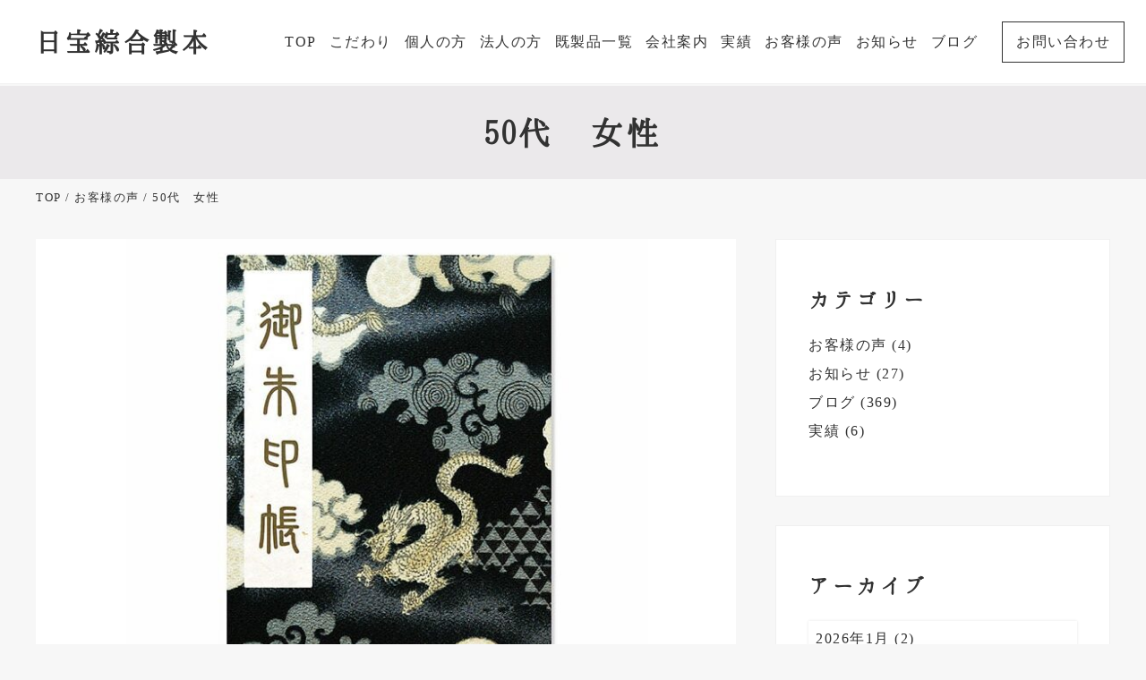

--- FILE ---
content_type: text/html; charset=UTF-8
request_url: https://www.nippoh-goshuin.net/2021/03/26/50%E4%BB%A3%E3%80%80%E5%A5%B3%E6%80%A7/
body_size: 18869
content:
<!DOCTYPE html>
<html lang="ja"
	prefix="og: https://ogp.me/ns#" >
<head >
<meta charset="UTF-8" />
<meta name="viewport" content="width=device-width, initial-scale=1" />
<!-- Google Tag Manager -->
<script>(function(w,d,s,l,i){w[l]=w[l]||[];w[l].push({'gtm.start':
new Date().getTime(),event:'gtm.js'});var f=d.getElementsByTagName(s)[0],
j=d.createElement(s),dl=l!='dataLayer'?'&l='+l:'';j.async=true;j.src=
'https://www.googletagmanager.com/gtm.js?id='+i+dl;f.parentNode.insertBefore(j,f);
})(window,document,'script','dataLayer','GTM-K576PJN');</script>
<!-- End Google Tag Manager --><title>50代 女性 - 日宝綜合製本</title>

		<!-- All in One SEO 4.0.18 -->
		<meta name="description" content="龍柄の大判ご朱印帳がほしくて、こちらを購入しました。デザインはもちろん生地やご朱印ページの紙質も良く、ビニール …"/>
		<link rel="canonical" href="https://www.nippoh-goshuin.net/2021/03/26/50%e4%bb%a3%e3%80%80%e5%a5%b3%e6%80%a7/" />
		<meta property="og:site_name" content="日宝綜合製本 - あなたが欲しかった御朱印帳はきっとここにあります" />
		<meta property="og:type" content="article" />
		<meta property="og:title" content="50代 女性 - 日宝綜合製本" />
		<meta property="og:description" content="龍柄の大判ご朱印帳がほしくて、こちらを購入しました。デザインはもちろん生地やご朱印ページの紙質も良く、ビニール …" />
		<meta property="og:url" content="https://www.nippoh-goshuin.net/2021/03/26/50%e4%bb%a3%e3%80%80%e5%a5%b3%e6%80%a7/" />
		<meta property="article:published_time" content="2021-03-26T02:14:12Z" />
		<meta property="article:modified_time" content="2021-05-26T03:02:25Z" />
		<meta property="twitter:card" content="summary" />
		<meta property="twitter:domain" content="www.nippoh-goshuin.net" />
		<meta property="twitter:title" content="50代 女性 - 日宝綜合製本" />
		<meta property="twitter:description" content="龍柄の大判ご朱印帳がほしくて、こちらを購入しました。デザインはもちろん生地やご朱印ページの紙質も良く、ビニール …" />
		<script type="application/ld+json" class="aioseo-schema">
			{"@context":"https:\/\/schema.org","@graph":[{"@type":"WebSite","@id":"https:\/\/www.nippoh-goshuin.net\/#website","url":"https:\/\/www.nippoh-goshuin.net\/","name":"\u65e5\u5b9d\u7d9c\u5408\u88fd\u672c","description":"\u3042\u306a\u305f\u304c\u6b32\u3057\u304b\u3063\u305f\u5fa1\u6731\u5370\u5e33\u306f\u304d\u3063\u3068\u3053\u3053\u306b\u3042\u308a\u307e\u3059","publisher":{"@id":"https:\/\/www.nippoh-goshuin.net\/#organization"}},{"@type":"Organization","@id":"https:\/\/www.nippoh-goshuin.net\/#organization","name":"\u65e5\u5b9d\u7d9c\u5408\u88fd\u672c","url":"https:\/\/www.nippoh-goshuin.net\/","logo":{"@type":"ImageObject","@id":"https:\/\/www.nippoh-goshuin.net\/#organizationLogo","url":"https:\/\/www.nippoh-goshuin.net\/wp-content\/uploads\/2025\/07\/site_logo-1.png","width":"121","height":"112"},"image":{"@id":"https:\/\/www.nippoh-goshuin.net\/#organizationLogo"},"contactPoint":{"@type":"ContactPoint","telephone":"+81862757863","contactType":"\u304a\u554f\u5408\u305b"}},{"@type":"BreadcrumbList","@id":"https:\/\/www.nippoh-goshuin.net\/2021\/03\/26\/50%e4%bb%a3%e3%80%80%e5%a5%b3%e6%80%a7\/#breadcrumblist","itemListElement":[{"@type":"ListItem","@id":"https:\/\/www.nippoh-goshuin.net\/#listItem","position":"1","item":{"@id":"https:\/\/www.nippoh-goshuin.net\/#item","name":"\u30db\u30fc\u30e0","description":"\u65e5\u5b9d\u7d9c\u5408\u88fd\u672c\u306f\u5fa1\u6731\u5370\u5e33\u306e\u65e2\u88fd\u54c1\u88fd\u4f5c\u8ca9\u58f2\u304b\u3089\u30aa\u30ea\u30b8\u30ca\u30eb\u5fa1\u6731\u5370\u5e33\u88fd\u4f5c\u3092\u884c\u3046\u4f1a\u793e\u3067\u3059\u3002\u5e74\u9593\u7d0412\u5104\u518a\u306e\u88fd\u672c\u3092\u624b\u304c\u3051\u308b\u56fd\u5185\u5c48\u6307\u306e\u88fd\u672c\u4f1a\u793e\u306e\u30ce\u30a6\u30cf\u30a6\u3092\u6d3b\u304b\u3057\u3001\u4ed6\u793e\u306e\u5fa1\u6731\u5370\u5e33\u3068\u9055\u3063\u305f\u300c\u8cea\u300d\u3067\u9ad8\u3044\u8a55\u4fa1\u3092\u9802\u3044\u3066\u3044\u308b\u5fa1\u6731\u5370\u5e33\u306f\u3082\u3061\u308d\u3093\u3001\u795e\u793e\u4ecf\u95a3\u306e\u5b9a\u756a\u5546\u54c1\u3068\u3057\u3066\u3084\u3001\u53c2\u52a0\u8a18\u5ff5\u54c1\u306a\u3069\u3068\u3057\u3066\u5b8c\u5168\u30aa\u30ea\u30b8\u30ca\u30eb\u5fa1\u6731\u5370\u5e33\u3092\u4f5c\u6210\u3057\u3066\u304a\u308a\u307e\u3059\u3002","url":"https:\/\/www.nippoh-goshuin.net\/"},"nextItem":"https:\/\/www.nippoh-goshuin.net\/2021\/#listItem"},{"@type":"ListItem","@id":"https:\/\/www.nippoh-goshuin.net\/2021\/#listItem","position":"2","item":{"@id":"https:\/\/www.nippoh-goshuin.net\/2021\/#item","name":"2021","url":"https:\/\/www.nippoh-goshuin.net\/2021\/"},"nextItem":"https:\/\/www.nippoh-goshuin.net\/2021\/03\/#listItem","previousItem":"https:\/\/www.nippoh-goshuin.net\/#listItem"},{"@type":"ListItem","@id":"https:\/\/www.nippoh-goshuin.net\/2021\/03\/#listItem","position":"3","item":{"@id":"https:\/\/www.nippoh-goshuin.net\/2021\/03\/#item","name":"March","url":"https:\/\/www.nippoh-goshuin.net\/2021\/03\/"},"nextItem":"https:\/\/www.nippoh-goshuin.net\/2021\/03\/26\/#listItem","previousItem":"https:\/\/www.nippoh-goshuin.net\/2021\/#listItem"},{"@type":"ListItem","@id":"https:\/\/www.nippoh-goshuin.net\/2021\/03\/26\/#listItem","position":"4","item":{"@id":"https:\/\/www.nippoh-goshuin.net\/2021\/03\/26\/#item","name":"26","url":"https:\/\/www.nippoh-goshuin.net\/2021\/03\/26\/"},"nextItem":"https:\/\/www.nippoh-goshuin.net\/2021\/03\/26\/50%e4%bb%a3%e3%80%80%e5%a5%b3%e6%80%a7\/#listItem","previousItem":"https:\/\/www.nippoh-goshuin.net\/2021\/03\/#listItem"},{"@type":"ListItem","@id":"https:\/\/www.nippoh-goshuin.net\/2021\/03\/26\/50%e4%bb%a3%e3%80%80%e5%a5%b3%e6%80%a7\/#listItem","position":"5","item":{"@id":"https:\/\/www.nippoh-goshuin.net\/2021\/03\/26\/50%e4%bb%a3%e3%80%80%e5%a5%b3%e6%80%a7\/#item","name":"50\u4ee3\u3000\u5973\u6027","description":"\u9f8d\u67c4\u306e\u5927\u5224\u3054\u6731\u5370\u5e33\u304c\u307b\u3057\u304f\u3066\u3001\u3053\u3061\u3089\u3092\u8cfc\u5165\u3057\u307e\u3057\u305f\u3002\u30c7\u30b6\u30a4\u30f3\u306f\u3082\u3061\u308d\u3093\u751f\u5730\u3084\u3054\u6731\u5370\u30da\u30fc\u30b8\u306e\u7d19\u8cea\u3082\u826f\u304f\u3001\u30d3\u30cb\u30fc\u30eb \u2026","url":"https:\/\/www.nippoh-goshuin.net\/2021\/03\/26\/50%e4%bb%a3%e3%80%80%e5%a5%b3%e6%80%a7\/"},"previousItem":"https:\/\/www.nippoh-goshuin.net\/2021\/03\/26\/#listItem"}]},{"@type":"Person","@id":"https:\/\/www.nippoh-goshuin.net\/author\/nippoh_staff\/#author","url":"https:\/\/www.nippoh-goshuin.net\/author\/nippoh_staff\/","name":"nippoh_staff"},{"@type":"WebPage","@id":"https:\/\/www.nippoh-goshuin.net\/2021\/03\/26\/50%e4%bb%a3%e3%80%80%e5%a5%b3%e6%80%a7\/#webpage","url":"https:\/\/www.nippoh-goshuin.net\/2021\/03\/26\/50%e4%bb%a3%e3%80%80%e5%a5%b3%e6%80%a7\/","name":"50\u4ee3 \u5973\u6027 - \u65e5\u5b9d\u7d9c\u5408\u88fd\u672c","description":"\u9f8d\u67c4\u306e\u5927\u5224\u3054\u6731\u5370\u5e33\u304c\u307b\u3057\u304f\u3066\u3001\u3053\u3061\u3089\u3092\u8cfc\u5165\u3057\u307e\u3057\u305f\u3002\u30c7\u30b6\u30a4\u30f3\u306f\u3082\u3061\u308d\u3093\u751f\u5730\u3084\u3054\u6731\u5370\u30da\u30fc\u30b8\u306e\u7d19\u8cea\u3082\u826f\u304f\u3001\u30d3\u30cb\u30fc\u30eb \u2026","inLanguage":"ja","isPartOf":{"@id":"https:\/\/www.nippoh-goshuin.net\/#website"},"breadcrumb":{"@id":"https:\/\/www.nippoh-goshuin.net\/2021\/03\/26\/50%e4%bb%a3%e3%80%80%e5%a5%b3%e6%80%a7\/#breadcrumblist"},"author":"https:\/\/www.nippoh-goshuin.net\/2021\/03\/26\/50%e4%bb%a3%e3%80%80%e5%a5%b3%e6%80%a7\/#author","creator":"https:\/\/www.nippoh-goshuin.net\/2021\/03\/26\/50%e4%bb%a3%e3%80%80%e5%a5%b3%e6%80%a7\/#author","image":{"@type":"ImageObject","@id":"https:\/\/www.nippoh-goshuin.net\/#mainImage","url":"https:\/\/www.nippoh-goshuin.net\/wp-content\/uploads\/2021\/03\/2a1cc97804d8ab133e23cb7e6c3df07b.jpg","width":"828","height":"600"},"primaryImageOfPage":{"@id":"https:\/\/www.nippoh-goshuin.net\/2021\/03\/26\/50%e4%bb%a3%e3%80%80%e5%a5%b3%e6%80%a7\/#mainImage"},"datePublished":"2021-03-26T02:14:12+09:00","dateModified":"2021-05-26T03:02:25+09:00"},{"@type":"BlogPosting","@id":"https:\/\/www.nippoh-goshuin.net\/2021\/03\/26\/50%e4%bb%a3%e3%80%80%e5%a5%b3%e6%80%a7\/#blogposting","name":"50\u4ee3 \u5973\u6027 - \u65e5\u5b9d\u7d9c\u5408\u88fd\u672c","description":"\u9f8d\u67c4\u306e\u5927\u5224\u3054\u6731\u5370\u5e33\u304c\u307b\u3057\u304f\u3066\u3001\u3053\u3061\u3089\u3092\u8cfc\u5165\u3057\u307e\u3057\u305f\u3002\u30c7\u30b6\u30a4\u30f3\u306f\u3082\u3061\u308d\u3093\u751f\u5730\u3084\u3054\u6731\u5370\u30da\u30fc\u30b8\u306e\u7d19\u8cea\u3082\u826f\u304f\u3001\u30d3\u30cb\u30fc\u30eb \u2026","headline":"50\u4ee3\u3000\u5973\u6027","author":{"@id":"https:\/\/www.nippoh-goshuin.net\/author\/nippoh_staff\/#author"},"publisher":{"@id":"https:\/\/www.nippoh-goshuin.net\/#organization"},"datePublished":"2021-03-26T02:14:12+09:00","dateModified":"2021-05-26T03:02:25+09:00","articleSection":"\u304a\u5ba2\u69d8\u306e\u58f0, \u500b\u4eba","mainEntityOfPage":{"@id":"https:\/\/www.nippoh-goshuin.net\/2021\/03\/26\/50%e4%bb%a3%e3%80%80%e5%a5%b3%e6%80%a7\/#webpage"},"isPartOf":{"@id":"https:\/\/www.nippoh-goshuin.net\/2021\/03\/26\/50%e4%bb%a3%e3%80%80%e5%a5%b3%e6%80%a7\/#webpage"},"image":{"@type":"ImageObject","@id":"https:\/\/www.nippoh-goshuin.net\/#articleImage","url":"https:\/\/www.nippoh-goshuin.net\/wp-content\/uploads\/2021\/03\/2a1cc97804d8ab133e23cb7e6c3df07b.jpg","width":"828","height":"600"}}]}
		</script>
		<!-- All in One SEO -->

<link rel='dns-prefetch' href='//fonts.googleapis.com' />
<link rel="alternate" type="application/rss+xml" title="日宝綜合製本 &raquo; フィード" href="https://www.nippoh-goshuin.net/feed/" />
<link rel="alternate" type="application/rss+xml" title="日宝綜合製本 &raquo; コメントフィード" href="https://www.nippoh-goshuin.net/comments/feed/" />
<script type="text/javascript">
/* <![CDATA[ */
window._wpemojiSettings = {"baseUrl":"https:\/\/s.w.org\/images\/core\/emoji\/14.0.0\/72x72\/","ext":".png","svgUrl":"https:\/\/s.w.org\/images\/core\/emoji\/14.0.0\/svg\/","svgExt":".svg","source":{"concatemoji":"https:\/\/www.nippoh-goshuin.net\/wp-includes\/js\/wp-emoji-release.min.js?ver=6.4.7"}};
/*! This file is auto-generated */
!function(i,n){var o,s,e;function c(e){try{var t={supportTests:e,timestamp:(new Date).valueOf()};sessionStorage.setItem(o,JSON.stringify(t))}catch(e){}}function p(e,t,n){e.clearRect(0,0,e.canvas.width,e.canvas.height),e.fillText(t,0,0);var t=new Uint32Array(e.getImageData(0,0,e.canvas.width,e.canvas.height).data),r=(e.clearRect(0,0,e.canvas.width,e.canvas.height),e.fillText(n,0,0),new Uint32Array(e.getImageData(0,0,e.canvas.width,e.canvas.height).data));return t.every(function(e,t){return e===r[t]})}function u(e,t,n){switch(t){case"flag":return n(e,"\ud83c\udff3\ufe0f\u200d\u26a7\ufe0f","\ud83c\udff3\ufe0f\u200b\u26a7\ufe0f")?!1:!n(e,"\ud83c\uddfa\ud83c\uddf3","\ud83c\uddfa\u200b\ud83c\uddf3")&&!n(e,"\ud83c\udff4\udb40\udc67\udb40\udc62\udb40\udc65\udb40\udc6e\udb40\udc67\udb40\udc7f","\ud83c\udff4\u200b\udb40\udc67\u200b\udb40\udc62\u200b\udb40\udc65\u200b\udb40\udc6e\u200b\udb40\udc67\u200b\udb40\udc7f");case"emoji":return!n(e,"\ud83e\udef1\ud83c\udffb\u200d\ud83e\udef2\ud83c\udfff","\ud83e\udef1\ud83c\udffb\u200b\ud83e\udef2\ud83c\udfff")}return!1}function f(e,t,n){var r="undefined"!=typeof WorkerGlobalScope&&self instanceof WorkerGlobalScope?new OffscreenCanvas(300,150):i.createElement("canvas"),a=r.getContext("2d",{willReadFrequently:!0}),o=(a.textBaseline="top",a.font="600 32px Arial",{});return e.forEach(function(e){o[e]=t(a,e,n)}),o}function t(e){var t=i.createElement("script");t.src=e,t.defer=!0,i.head.appendChild(t)}"undefined"!=typeof Promise&&(o="wpEmojiSettingsSupports",s=["flag","emoji"],n.supports={everything:!0,everythingExceptFlag:!0},e=new Promise(function(e){i.addEventListener("DOMContentLoaded",e,{once:!0})}),new Promise(function(t){var n=function(){try{var e=JSON.parse(sessionStorage.getItem(o));if("object"==typeof e&&"number"==typeof e.timestamp&&(new Date).valueOf()<e.timestamp+604800&&"object"==typeof e.supportTests)return e.supportTests}catch(e){}return null}();if(!n){if("undefined"!=typeof Worker&&"undefined"!=typeof OffscreenCanvas&&"undefined"!=typeof URL&&URL.createObjectURL&&"undefined"!=typeof Blob)try{var e="postMessage("+f.toString()+"("+[JSON.stringify(s),u.toString(),p.toString()].join(",")+"));",r=new Blob([e],{type:"text/javascript"}),a=new Worker(URL.createObjectURL(r),{name:"wpTestEmojiSupports"});return void(a.onmessage=function(e){c(n=e.data),a.terminate(),t(n)})}catch(e){}c(n=f(s,u,p))}t(n)}).then(function(e){for(var t in e)n.supports[t]=e[t],n.supports.everything=n.supports.everything&&n.supports[t],"flag"!==t&&(n.supports.everythingExceptFlag=n.supports.everythingExceptFlag&&n.supports[t]);n.supports.everythingExceptFlag=n.supports.everythingExceptFlag&&!n.supports.flag,n.DOMReady=!1,n.readyCallback=function(){n.DOMReady=!0}}).then(function(){return e}).then(function(){var e;n.supports.everything||(n.readyCallback(),(e=n.source||{}).concatemoji?t(e.concatemoji):e.wpemoji&&e.twemoji&&(t(e.twemoji),t(e.wpemoji)))}))}((window,document),window._wpemojiSettings);
/* ]]> */
</script>
<style id='wp-emoji-styles-inline-css' type='text/css'>

	img.wp-smiley, img.emoji {
		display: inline !important;
		border: none !important;
		box-shadow: none !important;
		height: 1em !important;
		width: 1em !important;
		margin: 0 0.07em !important;
		vertical-align: -0.1em !important;
		background: none !important;
		padding: 0 !important;
	}
</style>
<link rel='stylesheet' id='wp-block-library-css' href='https://www.nippoh-goshuin.net/wp-includes/css/dist/block-library/style.min.css?ver=6.4.7' type='text/css' media='all' />
<style id='classic-theme-styles-inline-css' type='text/css'>
/*! This file is auto-generated */
.wp-block-button__link{color:#fff;background-color:#32373c;border-radius:9999px;box-shadow:none;text-decoration:none;padding:calc(.667em + 2px) calc(1.333em + 2px);font-size:1.125em}.wp-block-file__button{background:#32373c;color:#fff;text-decoration:none}
</style>
<style id='global-styles-inline-css' type='text/css'>
body{--wp--preset--color--black: #000000;--wp--preset--color--cyan-bluish-gray: #abb8c3;--wp--preset--color--white: #ffffff;--wp--preset--color--pale-pink: #f78da7;--wp--preset--color--vivid-red: #cf2e2e;--wp--preset--color--luminous-vivid-orange: #ff6900;--wp--preset--color--luminous-vivid-amber: #fcb900;--wp--preset--color--light-green-cyan: #7bdcb5;--wp--preset--color--vivid-green-cyan: #00d084;--wp--preset--color--pale-cyan-blue: #8ed1fc;--wp--preset--color--vivid-cyan-blue: #0693e3;--wp--preset--color--vivid-purple: #9b51e0;--wp--preset--gradient--vivid-cyan-blue-to-vivid-purple: linear-gradient(135deg,rgba(6,147,227,1) 0%,rgb(155,81,224) 100%);--wp--preset--gradient--light-green-cyan-to-vivid-green-cyan: linear-gradient(135deg,rgb(122,220,180) 0%,rgb(0,208,130) 100%);--wp--preset--gradient--luminous-vivid-amber-to-luminous-vivid-orange: linear-gradient(135deg,rgba(252,185,0,1) 0%,rgba(255,105,0,1) 100%);--wp--preset--gradient--luminous-vivid-orange-to-vivid-red: linear-gradient(135deg,rgba(255,105,0,1) 0%,rgb(207,46,46) 100%);--wp--preset--gradient--very-light-gray-to-cyan-bluish-gray: linear-gradient(135deg,rgb(238,238,238) 0%,rgb(169,184,195) 100%);--wp--preset--gradient--cool-to-warm-spectrum: linear-gradient(135deg,rgb(74,234,220) 0%,rgb(151,120,209) 20%,rgb(207,42,186) 40%,rgb(238,44,130) 60%,rgb(251,105,98) 80%,rgb(254,248,76) 100%);--wp--preset--gradient--blush-light-purple: linear-gradient(135deg,rgb(255,206,236) 0%,rgb(152,150,240) 100%);--wp--preset--gradient--blush-bordeaux: linear-gradient(135deg,rgb(254,205,165) 0%,rgb(254,45,45) 50%,rgb(107,0,62) 100%);--wp--preset--gradient--luminous-dusk: linear-gradient(135deg,rgb(255,203,112) 0%,rgb(199,81,192) 50%,rgb(65,88,208) 100%);--wp--preset--gradient--pale-ocean: linear-gradient(135deg,rgb(255,245,203) 0%,rgb(182,227,212) 50%,rgb(51,167,181) 100%);--wp--preset--gradient--electric-grass: linear-gradient(135deg,rgb(202,248,128) 0%,rgb(113,206,126) 100%);--wp--preset--gradient--midnight: linear-gradient(135deg,rgb(2,3,129) 0%,rgb(40,116,252) 100%);--wp--preset--font-size--small: 13px;--wp--preset--font-size--medium: 20px;--wp--preset--font-size--large: 36px;--wp--preset--font-size--x-large: 42px;--wp--preset--spacing--20: 0.44rem;--wp--preset--spacing--30: 0.67rem;--wp--preset--spacing--40: 1rem;--wp--preset--spacing--50: 1.5rem;--wp--preset--spacing--60: 2.25rem;--wp--preset--spacing--70: 3.38rem;--wp--preset--spacing--80: 5.06rem;--wp--preset--shadow--natural: 6px 6px 9px rgba(0, 0, 0, 0.2);--wp--preset--shadow--deep: 12px 12px 50px rgba(0, 0, 0, 0.4);--wp--preset--shadow--sharp: 6px 6px 0px rgba(0, 0, 0, 0.2);--wp--preset--shadow--outlined: 6px 6px 0px -3px rgba(255, 255, 255, 1), 6px 6px rgba(0, 0, 0, 1);--wp--preset--shadow--crisp: 6px 6px 0px rgba(0, 0, 0, 1);}:where(.is-layout-flex){gap: 0.5em;}:where(.is-layout-grid){gap: 0.5em;}body .is-layout-flow > .alignleft{float: left;margin-inline-start: 0;margin-inline-end: 2em;}body .is-layout-flow > .alignright{float: right;margin-inline-start: 2em;margin-inline-end: 0;}body .is-layout-flow > .aligncenter{margin-left: auto !important;margin-right: auto !important;}body .is-layout-constrained > .alignleft{float: left;margin-inline-start: 0;margin-inline-end: 2em;}body .is-layout-constrained > .alignright{float: right;margin-inline-start: 2em;margin-inline-end: 0;}body .is-layout-constrained > .aligncenter{margin-left: auto !important;margin-right: auto !important;}body .is-layout-constrained > :where(:not(.alignleft):not(.alignright):not(.alignfull)){max-width: var(--wp--style--global--content-size);margin-left: auto !important;margin-right: auto !important;}body .is-layout-constrained > .alignwide{max-width: var(--wp--style--global--wide-size);}body .is-layout-flex{display: flex;}body .is-layout-flex{flex-wrap: wrap;align-items: center;}body .is-layout-flex > *{margin: 0;}body .is-layout-grid{display: grid;}body .is-layout-grid > *{margin: 0;}:where(.wp-block-columns.is-layout-flex){gap: 2em;}:where(.wp-block-columns.is-layout-grid){gap: 2em;}:where(.wp-block-post-template.is-layout-flex){gap: 1.25em;}:where(.wp-block-post-template.is-layout-grid){gap: 1.25em;}.has-black-color{color: var(--wp--preset--color--black) !important;}.has-cyan-bluish-gray-color{color: var(--wp--preset--color--cyan-bluish-gray) !important;}.has-white-color{color: var(--wp--preset--color--white) !important;}.has-pale-pink-color{color: var(--wp--preset--color--pale-pink) !important;}.has-vivid-red-color{color: var(--wp--preset--color--vivid-red) !important;}.has-luminous-vivid-orange-color{color: var(--wp--preset--color--luminous-vivid-orange) !important;}.has-luminous-vivid-amber-color{color: var(--wp--preset--color--luminous-vivid-amber) !important;}.has-light-green-cyan-color{color: var(--wp--preset--color--light-green-cyan) !important;}.has-vivid-green-cyan-color{color: var(--wp--preset--color--vivid-green-cyan) !important;}.has-pale-cyan-blue-color{color: var(--wp--preset--color--pale-cyan-blue) !important;}.has-vivid-cyan-blue-color{color: var(--wp--preset--color--vivid-cyan-blue) !important;}.has-vivid-purple-color{color: var(--wp--preset--color--vivid-purple) !important;}.has-black-background-color{background-color: var(--wp--preset--color--black) !important;}.has-cyan-bluish-gray-background-color{background-color: var(--wp--preset--color--cyan-bluish-gray) !important;}.has-white-background-color{background-color: var(--wp--preset--color--white) !important;}.has-pale-pink-background-color{background-color: var(--wp--preset--color--pale-pink) !important;}.has-vivid-red-background-color{background-color: var(--wp--preset--color--vivid-red) !important;}.has-luminous-vivid-orange-background-color{background-color: var(--wp--preset--color--luminous-vivid-orange) !important;}.has-luminous-vivid-amber-background-color{background-color: var(--wp--preset--color--luminous-vivid-amber) !important;}.has-light-green-cyan-background-color{background-color: var(--wp--preset--color--light-green-cyan) !important;}.has-vivid-green-cyan-background-color{background-color: var(--wp--preset--color--vivid-green-cyan) !important;}.has-pale-cyan-blue-background-color{background-color: var(--wp--preset--color--pale-cyan-blue) !important;}.has-vivid-cyan-blue-background-color{background-color: var(--wp--preset--color--vivid-cyan-blue) !important;}.has-vivid-purple-background-color{background-color: var(--wp--preset--color--vivid-purple) !important;}.has-black-border-color{border-color: var(--wp--preset--color--black) !important;}.has-cyan-bluish-gray-border-color{border-color: var(--wp--preset--color--cyan-bluish-gray) !important;}.has-white-border-color{border-color: var(--wp--preset--color--white) !important;}.has-pale-pink-border-color{border-color: var(--wp--preset--color--pale-pink) !important;}.has-vivid-red-border-color{border-color: var(--wp--preset--color--vivid-red) !important;}.has-luminous-vivid-orange-border-color{border-color: var(--wp--preset--color--luminous-vivid-orange) !important;}.has-luminous-vivid-amber-border-color{border-color: var(--wp--preset--color--luminous-vivid-amber) !important;}.has-light-green-cyan-border-color{border-color: var(--wp--preset--color--light-green-cyan) !important;}.has-vivid-green-cyan-border-color{border-color: var(--wp--preset--color--vivid-green-cyan) !important;}.has-pale-cyan-blue-border-color{border-color: var(--wp--preset--color--pale-cyan-blue) !important;}.has-vivid-cyan-blue-border-color{border-color: var(--wp--preset--color--vivid-cyan-blue) !important;}.has-vivid-purple-border-color{border-color: var(--wp--preset--color--vivid-purple) !important;}.has-vivid-cyan-blue-to-vivid-purple-gradient-background{background: var(--wp--preset--gradient--vivid-cyan-blue-to-vivid-purple) !important;}.has-light-green-cyan-to-vivid-green-cyan-gradient-background{background: var(--wp--preset--gradient--light-green-cyan-to-vivid-green-cyan) !important;}.has-luminous-vivid-amber-to-luminous-vivid-orange-gradient-background{background: var(--wp--preset--gradient--luminous-vivid-amber-to-luminous-vivid-orange) !important;}.has-luminous-vivid-orange-to-vivid-red-gradient-background{background: var(--wp--preset--gradient--luminous-vivid-orange-to-vivid-red) !important;}.has-very-light-gray-to-cyan-bluish-gray-gradient-background{background: var(--wp--preset--gradient--very-light-gray-to-cyan-bluish-gray) !important;}.has-cool-to-warm-spectrum-gradient-background{background: var(--wp--preset--gradient--cool-to-warm-spectrum) !important;}.has-blush-light-purple-gradient-background{background: var(--wp--preset--gradient--blush-light-purple) !important;}.has-blush-bordeaux-gradient-background{background: var(--wp--preset--gradient--blush-bordeaux) !important;}.has-luminous-dusk-gradient-background{background: var(--wp--preset--gradient--luminous-dusk) !important;}.has-pale-ocean-gradient-background{background: var(--wp--preset--gradient--pale-ocean) !important;}.has-electric-grass-gradient-background{background: var(--wp--preset--gradient--electric-grass) !important;}.has-midnight-gradient-background{background: var(--wp--preset--gradient--midnight) !important;}.has-small-font-size{font-size: var(--wp--preset--font-size--small) !important;}.has-medium-font-size{font-size: var(--wp--preset--font-size--medium) !important;}.has-large-font-size{font-size: var(--wp--preset--font-size--large) !important;}.has-x-large-font-size{font-size: var(--wp--preset--font-size--x-large) !important;}
.wp-block-navigation a:where(:not(.wp-element-button)){color: inherit;}
:where(.wp-block-post-template.is-layout-flex){gap: 1.25em;}:where(.wp-block-post-template.is-layout-grid){gap: 1.25em;}
:where(.wp-block-columns.is-layout-flex){gap: 2em;}:where(.wp-block-columns.is-layout-grid){gap: 2em;}
.wp-block-pullquote{font-size: 1.5em;line-height: 1.6;}
</style>
<link rel='stylesheet' id='maitheme-google-fonts-css' href='//fonts.googleapis.com/css?family=Roboto+Slab%3A700%7CPoppins%3A400%2C600%2C700%7CSource+Sans+Pro%3A300%2C300i%2C400%2C700&#038;ver=1.3.0' type='text/css' media='all' />
<link rel='stylesheet' id='mai-theme-engine-css' href='https://www.nippoh-goshuin.net/wp-content/plugins/mai-theme-engine/assets/css/mai-theme.min.css?ver=1.11.9' type='text/css' media='all' />
<link rel='stylesheet' id='flexington-css' href='https://www.nippoh-goshuin.net/wp-content/plugins/mai-theme-engine/assets/css/flexington.min.css?ver=2.5.0' type='text/css' media='all' />
<link rel='stylesheet' id='mai-law-pro-css' href='https://www.nippoh-goshuin.net/wp-content/themes/mai-law-pro-webty/style.css?ver=1.3.0.3720220149' type='text/css' media='all' />
<!--n2css--><!--n2js--><script type="text/javascript" src="https://www.nippoh-goshuin.net/wp-includes/js/jquery/jquery.min.js?ver=3.7.1" id="jquery-core-js"></script>
<script type="text/javascript" src="https://www.nippoh-goshuin.net/wp-includes/js/jquery/jquery-migrate.min.js?ver=3.4.1" id="jquery-migrate-js"></script>
<link rel="https://api.w.org/" href="https://www.nippoh-goshuin.net/wp-json/" /><link rel="alternate" type="application/json" href="https://www.nippoh-goshuin.net/wp-json/wp/v2/posts/2844" /><link rel="EditURI" type="application/rsd+xml" title="RSD" href="https://www.nippoh-goshuin.net/xmlrpc.php?rsd" />
<meta name="generator" content="WordPress 6.4.7" />
<link rel='shortlink' href='https://www.nippoh-goshuin.net/?p=2844' />
<link rel="alternate" type="application/json+oembed" href="https://www.nippoh-goshuin.net/wp-json/oembed/1.0/embed?url=https%3A%2F%2Fwww.nippoh-goshuin.net%2F2021%2F03%2F26%2F50%25e4%25bb%25a3%25e3%2580%2580%25e5%25a5%25b3%25e6%2580%25a7%2F" />
<link rel="alternate" type="text/xml+oembed" href="https://www.nippoh-goshuin.net/wp-json/oembed/1.0/embed?url=https%3A%2F%2Fwww.nippoh-goshuin.net%2F2021%2F03%2F26%2F50%25e4%25bb%25a3%25e3%2580%2580%25e5%25a5%25b3%25e6%2580%25a7%2F&#038;format=xml" />
<style>
	:root {
		--header-spacer: 0;
		--text-title: 100%;
		--logo-width: 180px;
		--logo-shrink-width: 125px;
		--logo-margin-top: 24px;
		--logo-margin-bottom: 24px;
	}
	.site-title.has-text-title a {
		font-size: var(--text-title);
	}
	@media only screen and (min-width: 769px) {
		.site-title a {
			margin-top: var(--logo-margin-top);
			margin-bottom: var(--logo-margin-bottom);
		}
		.custom-logo-link {
			max-width: var(--logo-width);
		}
	}
	@media only screen and (max-width: 768px) {
		.site-title a {
			margin-top: 4px;
			margin-bottom: 4px;
		}
		.custom-logo-link {
			max-width: var(--logo-shrink-width);
		}
	}
	</style><style>
	@media only screen and (max-width: 768px) {
		.header-before,
		.header-left,
		.header-right,
		.nav-primary,
		.nav-secondary {
			display: none;
		}
		.mai-toggle {
			display: block;
		}
	}
	</style>		<style type="text/css" id="wp-custom-css">
			.toc-001 {
    margin-bottom: 30px;
    padding: 1em 1em 1em 2em;
    border: 1px solid #999;
    background-color: #ffffff;
}

.toc-001 div {
    display: flex;
    align-items: center;
    margin: 0;
    padding: 5px 0;
}

.toc-001 ol {
	  list-style-type: none;
    margin: 0;
    padding: 0 1.2em;
    overflow: hidden;
}

.toc-001 ol ol {
    margin-top: 5px;
}

.toc-001 li {
    padding: 5px 0;
}

.toc-001 a {
    color: #166c9d;
}
.midashi02 {
	padding: 0.25em 0.5em;/*上下 左右の余白*/
  background: transparent;/*背景透明に*/
  border-left: solid 5px #9d5b8b;/*左線*/
}
.midashi03{
	background: #D2D0E8;
  padding: 0.5em;
}

.g-map {
    width: 100%;
    position: relative;
    padding-top: 56.25%;
}
.g-map iframe {
    position: absolute;
    top: 0;
    left: 0;
    width: 100%;
    height: 100%;
}
		</style>
		</head>
<body class="post-template-default single single-post postid-2844 single-format-standard header-full-width content-sidebar genesis-breadcrumbs-visible genesis-footer-widgets-visible has-reveal-header has-shrink-header has-reveal-shrink-header has-standard-menu singular no-js has-banner-area text-md has-sidebar has-one-sidebar" itemscope itemtype="https://schema.org/WebPage"><!-- Google Tag Manager (noscript) -->
<noscript><iframe src="https://www.googletagmanager.com/ns.html?id=GTM-K576PJN"
height="0" width="0" style="display:none;visibility:hidden"></iframe></noscript>
<!-- End Google Tag Manager (noscript) -->	<script>
		//<![CDATA[
		( function() {
			var c = document.body.classList;
			c.remove( 'no-js' );
			c.add( 'js' );
		})();
		//]]>
	</script>
	<div class="site-container"><ul class="genesis-skip-link"><li><a href="#mai-toggle" class="screen-reader-shortcut"> Menu</a></li><li><a href="#genesis-nav-header-right" class="screen-reader-shortcut"> Skip to right header navigation</a></li><li><a href="#genesis-content" class="screen-reader-shortcut"> Skip to main content</a></li><li><a href="#genesis-sidebar-primary" class="screen-reader-shortcut"> Skip to primary sidebar</a></li><li><a href="#genesis-footer-widgets" class="screen-reader-shortcut"> Skip to footer</a></li></ul><span id="header-trigger-wrap"><span id="header-trigger"></span></span><header class="site-header has-header-right" itemscope itemtype="https://schema.org/WPHeader"><div class="wrap"><div class="site-header-row row middle-xs between-xs"><div class="title-area col col-xs-auto start-xs"><p class="site-title has-text-title" itemprop="headline"><a href="https://www.nippoh-goshuin.net/">日宝綜合製本</a></p><p class="site-description screen-reader-text" itemprop="description">あなたが欲しかった御朱印帳はきっとここにあります</p></div><div class="header-right col col-xs text-xs-right"><nav class="nav-header_right" id="genesis-nav-header-right"><ul id="menu-%e3%82%b0%e3%83%ad%e3%83%bc%e3%83%90%e3%83%ab%e3%83%8a%e3%83%93" class="nav-header menu genesis-nav-menu js-superfish"><li id="menu-item-1443" class="menu-item menu-item-type-post_type menu-item-object-page menu-item-home menu-item-1443"><a href="https://www.nippoh-goshuin.net/" itemprop="url"><span itemprop="name">TOP</span></a></li>
<li id="menu-item-31" class="menu-item menu-item-type-post_type menu-item-object-page menu-item-31"><a href="https://www.nippoh-goshuin.net/feature/" itemprop="url"><span itemprop="name">こだわり</span></a></li>
<li id="menu-item-32" class="menu-item menu-item-type-post_type menu-item-object-page menu-item-32"><a href="https://www.nippoh-goshuin.net/individual/" itemprop="url"><span itemprop="name">個人の方</span></a></li>
<li id="menu-item-33" class="menu-item menu-item-type-post_type menu-item-object-page menu-item-33"><a href="https://www.nippoh-goshuin.net/corporation/" itemprop="url"><span itemprop="name">法人の方</span></a></li>
<li id="menu-item-2071" class="menu-item menu-item-type-custom menu-item-object-custom menu-item-2071"><a href="/products/" itemprop="url"><span itemprop="name">既製品一覧</span></a></li>
<li id="menu-item-35" class="menu-item menu-item-type-custom menu-item-object-custom menu-item-35"><a href="https://www.nippoh-bb.co.jp/company2/index_3.php" itemprop="url"><span itemprop="name">会社案内</span></a></li>
<li id="menu-item-251" class="menu-item menu-item-type-taxonomy menu-item-object-category menu-item-251"><a href="https://www.nippoh-goshuin.net/category/result/" itemprop="url"><span itemprop="name">実績</span></a></li>
<li id="menu-item-37" class="menu-item menu-item-type-taxonomy menu-item-object-category current-post-ancestor current-menu-parent current-post-parent menu-item-37"><a href="https://www.nippoh-goshuin.net/category/review/" itemprop="url"><span itemprop="name">お客様の声</span></a></li>
<li id="menu-item-41" class="menu-item menu-item-type-taxonomy menu-item-object-category menu-item-41"><a href="https://www.nippoh-goshuin.net/category/news/" itemprop="url"><span itemprop="name">お知らせ</span></a></li>
<li id="menu-item-289" class="menu-item menu-item-type-taxonomy menu-item-object-category menu-item-289"><a href="https://www.nippoh-goshuin.net/category/blog/" itemprop="url"><span itemprop="name">ブログ</span></a></li>
<li id="menu-item-4070" class="menu-item menu-item-type-custom menu-item-object-custom menu-item-4070"><a href="https://www.nippoh-bb.co.jp/company2/index_5.php" itemprop="url"><span itemprop="name">プライバシーポリシー</span></a></li>
<li id="menu-item-53" class="menu-item menu-item-type-post_type menu-item-object-page menu-item-53"><a href="https://www.nippoh-goshuin.net/contact/" itemprop="url"><span itemprop="name">お問い合わせ</span></a></li>
</ul></nav></div></div><div id="mai-menu" class="mai-menu"><div class="mai-menu-outer"><div class="mai-menu-inner"><aside class="widget-area"><h2 class="genesis-sidebar-title screen-reader-text">Mobile Menu</h2><section id="nav_menu-9" class="widget widget_nav_menu"><div class="widget-wrap"><div class="menu-%e3%82%b0%e3%83%ad%e3%83%bc%e3%83%90%e3%83%ab%e3%83%8a%e3%83%93-container"><ul id="menu-%e3%82%b0%e3%83%ad%e3%83%bc%e3%83%90%e3%83%ab%e3%83%8a%e3%83%93-2" class="menu"><li class="menu-item menu-item-type-post_type menu-item-object-page menu-item-home menu-item-1443"><a href="https://www.nippoh-goshuin.net/" itemprop="url">TOP</a></li>
<li class="menu-item menu-item-type-post_type menu-item-object-page menu-item-31"><a href="https://www.nippoh-goshuin.net/feature/" itemprop="url">こだわり</a></li>
<li class="menu-item menu-item-type-post_type menu-item-object-page menu-item-32"><a href="https://www.nippoh-goshuin.net/individual/" itemprop="url">個人の方</a></li>
<li class="menu-item menu-item-type-post_type menu-item-object-page menu-item-33"><a href="https://www.nippoh-goshuin.net/corporation/" itemprop="url">法人の方</a></li>
<li class="menu-item menu-item-type-custom menu-item-object-custom menu-item-2071"><a href="/products/" itemprop="url">既製品一覧</a></li>
<li class="menu-item menu-item-type-custom menu-item-object-custom menu-item-35"><a href="https://www.nippoh-bb.co.jp/company2/index_3.php" itemprop="url">会社案内</a></li>
<li class="menu-item menu-item-type-taxonomy menu-item-object-category menu-item-251"><a href="https://www.nippoh-goshuin.net/category/result/" itemprop="url">実績</a></li>
<li class="menu-item menu-item-type-taxonomy menu-item-object-category current-post-ancestor current-menu-parent current-post-parent menu-item-37"><a href="https://www.nippoh-goshuin.net/category/review/" itemprop="url">お客様の声</a></li>
<li class="menu-item menu-item-type-taxonomy menu-item-object-category menu-item-41"><a href="https://www.nippoh-goshuin.net/category/news/" itemprop="url">お知らせ</a></li>
<li class="menu-item menu-item-type-taxonomy menu-item-object-category menu-item-289"><a href="https://www.nippoh-goshuin.net/category/blog/" itemprop="url">ブログ</a></li>
<li class="menu-item menu-item-type-custom menu-item-object-custom menu-item-4070"><a href="https://www.nippoh-bb.co.jp/company2/index_5.php" itemprop="url">プライバシーポリシー</a></li>
<li class="menu-item menu-item-type-post_type menu-item-object-page menu-item-53"><a href="https://www.nippoh-goshuin.net/contact/" itemprop="url">お問い合わせ</a></li>
</ul></div></div></section>
</aside></div></div></div></div></header><section class="section banner-area width-full" style="background-color: #ebe9eb;"><div class="wrap height-xs center-xs text-xs-left text-lg"><div class="section-content width-xl"><h1 class="banner-title">50代　女性</h1>
</div></div></section><div class="site-inner"><div class="breadcrumb"><span class="breadcrumb-link-wrap" itemprop="itemListElement" itemscope itemtype="https://schema.org/ListItem"><a class="breadcrumb-link" href="https://www.nippoh-goshuin.net/" itemprop="item"><span class="breadcrumb-link-text-wrap" itemprop="name">TOP</span></a><meta itemprop="position" content="1"></span> / <span class="breadcrumb-link-wrap" itemprop="itemListElement" itemscope itemtype="https://schema.org/ListItem"><a class="breadcrumb-link" href="https://www.nippoh-goshuin.net/category/review/" itemprop="item"><span class="breadcrumb-link-text-wrap" itemprop="name">お客様の声</span></a><meta itemprop="position" content="2"></span> / 50代　女性</div><div class="content-sidebar-wrap has-boxed-child"><main class="content" id="genesis-content"><div class="featured-image"><picture><source srcset="https://www.nippoh-goshuin.net/wp-content/uploads/2021/03/2a1cc97804d8ab133e23cb7e6c3df07b-260x195.jpg" media="(max-width: 260px)"><source srcset="https://www.nippoh-goshuin.net/wp-content/uploads/2021/03/2a1cc97804d8ab133e23cb7e6c3df07b-350x263.jpg" media="(max-width: 350px)"><source srcset="https://www.nippoh-goshuin.net/wp-content/uploads/2021/03/2a1cc97804d8ab133e23cb7e6c3df07b-550x413.jpg" media="(max-width: 550px)"><img width="800" height="600" src="https://www.nippoh-goshuin.net/wp-content/uploads/2021/03/2a1cc97804d8ab133e23cb7e6c3df07b-800x600.jpg" class="wp-post-image" alt="" decoding="async" fetchpriority="high" srcset="https://www.nippoh-goshuin.net/wp-content/uploads/2021/03/2a1cc97804d8ab133e23cb7e6c3df07b-800x600.jpg 800w, https://www.nippoh-goshuin.net/wp-content/uploads/2021/03/2a1cc97804d8ab133e23cb7e6c3df07b-550x413.jpg 550w, https://www.nippoh-goshuin.net/wp-content/uploads/2021/03/2a1cc97804d8ab133e23cb7e6c3df07b-350x263.jpg 350w, https://www.nippoh-goshuin.net/wp-content/uploads/2021/03/2a1cc97804d8ab133e23cb7e6c3df07b-260x195.jpg 260w" sizes="(max-width: 800px) 100vw, 800px" srcset="https://www.nippoh-goshuin.net/wp-content/uploads/2021/03/2a1cc97804d8ab133e23cb7e6c3df07b-800x600.jpg 800w, https://www.nippoh-goshuin.net/wp-content/uploads/2021/03/2a1cc97804d8ab133e23cb7e6c3df07b-550x413.jpg 550w, https://www.nippoh-goshuin.net/wp-content/uploads/2021/03/2a1cc97804d8ab133e23cb7e6c3df07b-350x263.jpg 350w, https://www.nippoh-goshuin.net/wp-content/uploads/2021/03/2a1cc97804d8ab133e23cb7e6c3df07b-260x195.jpg 260w" /></picture></div><article class="post-2844 post type-post status-publish format-standard has-post-thumbnail category-review tag-individual entry" aria-label="50代　女性" itemscope itemtype="https://schema.org/CreativeWork"><header class="entry-header"><p class="entry-meta"><time class="entry-time" itemprop="datePublished" datetime="2021-03-26T11:14:12+09:00">2021年3月26日</time> </p></header><div class="entry-content" itemprop="text">
<p>龍柄の大判ご朱印帳がほしくて、こちらを購入しました。デザインはもちろん生地やご朱印ページの紙質も良く、ビニールカバー付きで、このお値段は格安です。大好きな龍に関するご朱印を頂く予定です。神社巡りが楽しみになりました。</p>



<h3 class="has-text-align-center wp-block-heading">〈ご購入いただきました御朱印帳〉</h3>



<figure class="wp-block-image size-large is-resized"><img decoding="async" src="https://www.nippoh-goshuin.net/wp-content/uploads/2021/03/2a1cc97804d8ab133e23cb7e6c3df07b.jpg" alt="" class="wp-image-2506" width="580" height="420" srcset="https://www.nippoh-goshuin.net/wp-content/uploads/2021/03/2a1cc97804d8ab133e23cb7e6c3df07b.jpg 828w, https://www.nippoh-goshuin.net/wp-content/uploads/2021/03/2a1cc97804d8ab133e23cb7e6c3df07b-300x217.jpg 300w" sizes="(max-width: 580px) 100vw, 580px" /></figure>



<div class="wp-block-columns is-layout-flex wp-container-core-columns-layout-1 wp-block-columns-is-layout-flex">
<div class="wp-block-column is-layout-flow wp-block-column-is-layout-flow">
<figure class="wp-block-image size-large"><img loading="lazy" decoding="async" width="828" height="600" src="https://www.nippoh-goshuin.net/wp-content/uploads/2021/03/f72534a184aaecb1ddf4a072bd4a6a11.jpg" alt="" class="wp-image-2508" srcset="https://www.nippoh-goshuin.net/wp-content/uploads/2021/03/f72534a184aaecb1ddf4a072bd4a6a11.jpg 828w, https://www.nippoh-goshuin.net/wp-content/uploads/2021/03/f72534a184aaecb1ddf4a072bd4a6a11-300x217.jpg 300w, https://www.nippoh-goshuin.net/wp-content/uploads/2021/03/f72534a184aaecb1ddf4a072bd4a6a11-768x557.jpg 768w" sizes="(max-width: 828px) 100vw, 828px" /></figure>
</div>



<div class="wp-block-column is-layout-flow wp-block-column-is-layout-flow">
<figure class="wp-block-image size-large"><img loading="lazy" decoding="async" width="828" height="600" src="https://www.nippoh-goshuin.net/wp-content/uploads/2021/03/6a00304a5cecd8f06afc21f39496f9ba.jpg" alt="" class="wp-image-2507" srcset="https://www.nippoh-goshuin.net/wp-content/uploads/2021/03/6a00304a5cecd8f06afc21f39496f9ba.jpg 828w, https://www.nippoh-goshuin.net/wp-content/uploads/2021/03/6a00304a5cecd8f06afc21f39496f9ba-300x217.jpg 300w, https://www.nippoh-goshuin.net/wp-content/uploads/2021/03/6a00304a5cecd8f06afc21f39496f9ba-768x557.jpg 768w" sizes="(max-width: 828px) 100vw, 828px" /></figure>




</div>
</div>



<div class="wp-block-buttons aligncenter is-layout-flex wp-block-buttons-is-layout-flex">
<div class="wp-block-button"><a class="wp-block-button__link has-text-color has-background" href="https://www.nippoh-goshuin.net/product/%e4%ba%8c%e8%b6%8a%e3%81%a1%e3%82%8a%e3%82%81%e3%82%93%e5%be%a1%e6%9c%b1%e5%8d%b0%e5%b8%b3%e3%80%80%e9%a3%9b%e9%be%8d%e6%9f%84%ef%bc%88%e9%bb%92%ef%bc%89/" style="border-radius:50px;background:linear-gradient(135deg,rgb(135,9,53) 0%,rgb(179,22,22) 100%);color:#fffffa">飛龍柄（黒）のページはコチラ＞</a></div>
</div>
</div></article><div class="after-entry widget-area"><section id="custom_html-11" class="widget_text widget widget_custom_html"><div class="widget_text widget-wrap"><h3 class="widgettitle widget-title">関連ブログ</h3>
<div class="textwidget custom-html-widget"><div class="flex-grid"><div class="row mai-slider" data-adaptiveheight="false" data-arrows="true" data-autoplay="false" data-center="false" data-centermode="true" data-dots="true" data-fade="false" data-infinite="true" data-middle="false" data-slidestoscroll="3" data-slidestoshow="3" data-speed="3000" data-gutter="xs"><div class="flex-entry entry mai-slide post-26146 post type-post status-publish format-standard has-post-thumbnail category-blog boxed column"><a class="entry-image-link entry-image-before-entry alignnone" title="金色が映える豪華仕様！現存天守【松山城】の御城印と見所をたっぷり紹介！" href="https://www.nippoh-goshuin.net/2026/01/12/%e6%9d%be%e5%b1%b1%e5%9f%8e/"><picture><source srcset="https://www.nippoh-goshuin.net/wp-content/uploads/2025/12/f02bceb46eaba9d85e937e4bcd67adf8-260x195.png" media="(max-width: 260px)"><img width="350" height="263" src="https://www.nippoh-goshuin.net/wp-content/uploads/2025/12/f02bceb46eaba9d85e937e4bcd67adf8-350x263.png" class="wp-post-image" alt="" decoding="async" loading="lazy" srcset="https://www.nippoh-goshuin.net/wp-content/uploads/2025/12/f02bceb46eaba9d85e937e4bcd67adf8-350x263.png 350w, https://www.nippoh-goshuin.net/wp-content/uploads/2025/12/f02bceb46eaba9d85e937e4bcd67adf8-300x225.png 300w, https://www.nippoh-goshuin.net/wp-content/uploads/2025/12/f02bceb46eaba9d85e937e4bcd67adf8-260x195.png 260w" sizes="(max-width: 350px) 100vw, 350px" /></picture></a><header class="entry-header"><h3 class="entry-title" itemprop="headline"><a href="https://www.nippoh-goshuin.net/2026/01/12/%e6%9d%be%e5%b1%b1%e5%9f%8e/" title="金色が映える豪華仕様！現存天守【松山城】の御城印と見所をたっぷり紹介！">金色が映える豪華仕様！現存天守【松山城】の御城印と見所をたっぷり紹介！</a></h3></header></div><div class="flex-entry entry mai-slide post-26228 post type-post status-publish format-standard has-post-thumbnail category-blog boxed column"><a class="entry-image-link entry-image-before-entry alignnone" title="奈良【石上神宮】の御朱印と見所！七支刀と鶏が導くスピリチュアルな時間" href="https://www.nippoh-goshuin.net/2026/01/05/%e5%a5%88%e8%89%af%e7%9f%b3%e4%b8%8a%e7%a5%9e%e5%ae%ae/"><picture><source srcset="https://www.nippoh-goshuin.net/wp-content/uploads/2025/12/Isonokami-Jingu-260x195.jpg" media="(max-width: 260px)"><img width="350" height="263" src="https://www.nippoh-goshuin.net/wp-content/uploads/2025/12/Isonokami-Jingu-350x263.jpg" class="wp-post-image" alt="石上神宮" decoding="async" loading="lazy" srcset="https://www.nippoh-goshuin.net/wp-content/uploads/2025/12/Isonokami-Jingu-350x263.jpg 350w, https://www.nippoh-goshuin.net/wp-content/uploads/2025/12/Isonokami-Jingu-300x225.jpg 300w, https://www.nippoh-goshuin.net/wp-content/uploads/2025/12/Isonokami-Jingu-260x195.jpg 260w" sizes="(max-width: 350px) 100vw, 350px" /></picture></a><header class="entry-header"><h3 class="entry-title" itemprop="headline"><a href="https://www.nippoh-goshuin.net/2026/01/05/%e5%a5%88%e8%89%af%e7%9f%b3%e4%b8%8a%e7%a5%9e%e5%ae%ae/" title="奈良【石上神宮】の御朱印と見所！七支刀と鶏が導くスピリチュアルな時間">奈良【石上神宮】の御朱印と見所！七支刀と鶏が導くスピリチュアルな時間</a></h3></header></div><div class="flex-entry entry mai-slide post-25981 post type-post status-publish format-standard has-post-thumbnail category-blog boxed column"><a class="entry-image-link entry-image-before-entry alignnone" title="豊臣秀長ゆかりの地！奈良【郡山城跡】の御城印と周辺の見所案内" href="https://www.nippoh-goshuin.net/2025/12/29/%e9%83%a1%e5%b1%b1%e5%9f%8e%e8%b7%a1/"><picture><source srcset="https://www.nippoh-goshuin.net/wp-content/uploads/2025/12/IMG_20251007_134015-260x195.jpg" media="(max-width: 260px)"><img width="350" height="263" src="https://www.nippoh-goshuin.net/wp-content/uploads/2025/12/IMG_20251007_134015-350x263.jpg" class="wp-post-image" alt="" decoding="async" loading="lazy" srcset="https://www.nippoh-goshuin.net/wp-content/uploads/2025/12/IMG_20251007_134015-350x263.jpg 350w, https://www.nippoh-goshuin.net/wp-content/uploads/2025/12/IMG_20251007_134015-300x225.jpg 300w, https://www.nippoh-goshuin.net/wp-content/uploads/2025/12/IMG_20251007_134015-260x195.jpg 260w" sizes="(max-width: 350px) 100vw, 350px" /></picture></a><header class="entry-header"><h3 class="entry-title" itemprop="headline"><a href="https://www.nippoh-goshuin.net/2025/12/29/%e9%83%a1%e5%b1%b1%e5%9f%8e%e8%b7%a1/" title="豊臣秀長ゆかりの地！奈良【郡山城跡】の御城印と周辺の見所案内">豊臣秀長ゆかりの地！奈良【郡山城跡】の御城印と周辺の見所案内</a></h3></header></div><div class="flex-entry entry mai-slide post-25898 post type-post status-publish format-standard has-post-thumbnail category-blog boxed column"><a class="entry-image-link entry-image-before-entry alignnone" title="四谷【須賀神社】の御朱印と見所！「君の名は。」聖地の石段は必見！" href="https://www.nippoh-goshuin.net/2025/12/22/%e9%a0%88%e8%b3%80%e7%a5%9e%e7%a4%be/"><picture><source srcset="https://www.nippoh-goshuin.net/wp-content/uploads/2025/12/IMG_20250926_141258-260x195.jpg" media="(max-width: 260px)"><img width="350" height="263" src="https://www.nippoh-goshuin.net/wp-content/uploads/2025/12/IMG_20250926_141258-350x263.jpg" class="wp-post-image" alt="" decoding="async" loading="lazy" srcset="https://www.nippoh-goshuin.net/wp-content/uploads/2025/12/IMG_20250926_141258-350x263.jpg 350w, https://www.nippoh-goshuin.net/wp-content/uploads/2025/12/IMG_20250926_141258-300x225.jpg 300w, https://www.nippoh-goshuin.net/wp-content/uploads/2025/12/IMG_20250926_141258-260x195.jpg 260w" sizes="(max-width: 350px) 100vw, 350px" /></picture></a><header class="entry-header"><h3 class="entry-title" itemprop="headline"><a href="https://www.nippoh-goshuin.net/2025/12/22/%e9%a0%88%e8%b3%80%e7%a5%9e%e7%a4%be/" title="四谷【須賀神社】の御朱印と見所！「君の名は。」聖地の石段は必見！">四谷【須賀神社】の御朱印と見所！「君の名は。」聖地の石段は必見！</a></h3></header></div><div class="flex-entry entry mai-slide post-25784 post type-post status-publish format-standard has-post-thumbnail category-blog boxed column"><a class="entry-image-link entry-image-before-entry alignnone" title="製本会社が本気で考えたノートが大好評！-文具フェスタ2025inえひめレポート" href="https://www.nippoh-goshuin.net/2025/12/15/%e6%96%87%e5%85%b7%e3%83%95%e3%82%a7%e3%82%b9%e3%82%bf2025in%e3%81%88%e3%81%b2%e3%82%81/"><picture><source srcset="https://www.nippoh-goshuin.net/wp-content/uploads/2025/12/9b5e684ebffe93bbe998cafcc33d1a13-260x195.png" media="(max-width: 260px)"><img width="350" height="263" src="https://www.nippoh-goshuin.net/wp-content/uploads/2025/12/9b5e684ebffe93bbe998cafcc33d1a13-350x263.png" class="wp-post-image" alt="" decoding="async" loading="lazy" srcset="https://www.nippoh-goshuin.net/wp-content/uploads/2025/12/9b5e684ebffe93bbe998cafcc33d1a13-350x263.png 350w, https://www.nippoh-goshuin.net/wp-content/uploads/2025/12/9b5e684ebffe93bbe998cafcc33d1a13-260x195.png 260w" sizes="(max-width: 350px) 100vw, 350px" /></picture></a><header class="entry-header"><h3 class="entry-title" itemprop="headline"><a href="https://www.nippoh-goshuin.net/2025/12/15/%e6%96%87%e5%85%b7%e3%83%95%e3%82%a7%e3%82%b9%e3%82%bf2025in%e3%81%88%e3%81%b2%e3%82%81/" title="製本会社が本気で考えたノートが大好評！-文具フェスタ2025inえひめレポート">製本会社が本気で考えたノートが大好評！-文具フェスタ2025inえひめレポート</a></h3></header></div><div class="flex-entry entry mai-slide post-25742 post type-post status-publish format-standard has-post-thumbnail category-blog boxed column"><a class="entry-image-link entry-image-before-entry alignnone" title="2025年 神社・お寺ランキングBEST10（全国）！御朱印も紹介！" href="https://www.nippoh-goshuin.net/2025/12/08/%e7%a5%9e%e7%a4%be%e3%81%8a%e5%af%ba%e3%83%a9%e3%83%b3%e3%82%ad%e3%83%b3%e3%82%b0best10/"><picture><source srcset="https://www.nippoh-goshuin.net/wp-content/uploads/2025/12/IMG202506281424562-260x195.jpg" media="(max-width: 260px)"><img width="350" height="263" src="https://www.nippoh-goshuin.net/wp-content/uploads/2025/12/IMG202506281424562-350x263.jpg" class="wp-post-image" alt="" decoding="async" loading="lazy" srcset="https://www.nippoh-goshuin.net/wp-content/uploads/2025/12/IMG202506281424562-350x263.jpg 350w, https://www.nippoh-goshuin.net/wp-content/uploads/2025/12/IMG202506281424562-300x225.jpg 300w, https://www.nippoh-goshuin.net/wp-content/uploads/2025/12/IMG202506281424562-260x195.jpg 260w" sizes="(max-width: 350px) 100vw, 350px" /></picture></a><header class="entry-header"><h3 class="entry-title" itemprop="headline"><a href="https://www.nippoh-goshuin.net/2025/12/08/%e7%a5%9e%e7%a4%be%e3%81%8a%e5%af%ba%e3%83%a9%e3%83%b3%e3%82%ad%e3%83%b3%e3%82%b0best10/" title="2025年 神社・お寺ランキングBEST10（全国）！御朱印も紹介！">2025年 神社・お寺ランキングBEST10（全国）！御朱印も紹介！</a></h3></header></div><div class="flex-entry entry mai-slide post-25688 post type-post status-publish format-standard has-post-thumbnail category-blog boxed column"><a class="entry-image-link entry-image-before-entry alignnone" title="2026年シンプル手帳ならコレ！毎年完売のスケジュール帳が発売！" href="https://www.nippoh-goshuin.net/2025/12/01/%e3%82%b7%e3%83%b3%e3%83%97%e3%83%ab%e3%82%b9%e3%82%b1%e3%82%b8%e3%83%a5%e3%83%bc%e3%83%ab%e5%b8%b3/"><picture><source srcset="https://www.nippoh-goshuin.net/wp-content/uploads/2025/12/IMG_808512-260x195.jpg" media="(max-width: 260px)"><img width="350" height="263" src="https://www.nippoh-goshuin.net/wp-content/uploads/2025/12/IMG_808512-350x263.jpg" class="wp-post-image" alt="" decoding="async" loading="lazy" srcset="https://www.nippoh-goshuin.net/wp-content/uploads/2025/12/IMG_808512-350x263.jpg 350w, https://www.nippoh-goshuin.net/wp-content/uploads/2025/12/IMG_808512-260x195.jpg 260w" sizes="(max-width: 350px) 100vw, 350px" /></picture></a><header class="entry-header"><h3 class="entry-title" itemprop="headline"><a href="https://www.nippoh-goshuin.net/2025/12/01/%e3%82%b7%e3%83%b3%e3%83%97%e3%83%ab%e3%82%b9%e3%82%b1%e3%82%b8%e3%83%a5%e3%83%bc%e3%83%ab%e5%b8%b3/" title="2026年シンプル手帳ならコレ！毎年完売のスケジュール帳が発売！">2026年シンプル手帳ならコレ！毎年完売のスケジュール帳が発売！</a></h3></header></div><div class="flex-entry entry mai-slide post-25567 post type-post status-publish format-standard has-post-thumbnail category-blog boxed column"><a class="entry-image-link entry-image-before-entry alignnone" title="奈良の元伊勢【檜原神社】の御朱印と不思議な体験！" href="https://www.nippoh-goshuin.net/2025/11/24/%e6%aa%9c%e5%8e%9f%e7%a5%9e%e7%a4%be/"><picture><source srcset="https://www.nippoh-goshuin.net/wp-content/uploads/2025/11/hibara-shrine_goshuin03-260x195.jpg" media="(max-width: 260px)"><img width="350" height="263" src="https://www.nippoh-goshuin.net/wp-content/uploads/2025/11/hibara-shrine_goshuin03-350x263.jpg" class="wp-post-image" alt="檜原神社と御朱印" decoding="async" loading="lazy" srcset="https://www.nippoh-goshuin.net/wp-content/uploads/2025/11/hibara-shrine_goshuin03-350x263.jpg 350w, https://www.nippoh-goshuin.net/wp-content/uploads/2025/11/hibara-shrine_goshuin03-300x225.jpg 300w, https://www.nippoh-goshuin.net/wp-content/uploads/2025/11/hibara-shrine_goshuin03-260x195.jpg 260w" sizes="(max-width: 350px) 100vw, 350px" /></picture></a><header class="entry-header"><h3 class="entry-title" itemprop="headline"><a href="https://www.nippoh-goshuin.net/2025/11/24/%e6%aa%9c%e5%8e%9f%e7%a5%9e%e7%a4%be/" title="奈良の元伊勢【檜原神社】の御朱印と不思議な体験！">奈良の元伊勢【檜原神社】の御朱印と不思議な体験！</a></h3></header></div><div class="flex-entry entry mai-slide post-25468 post type-post status-publish format-standard has-post-thumbnail category-blog boxed column"><a class="entry-image-link entry-image-before-entry alignnone" title="東京【築地本願寺】御朱印の代わりにスタンプ!?本堂など見どころを紹介！" href="https://www.nippoh-goshuin.net/2025/11/17/%e6%9d%b1%e4%ba%ac%e7%af%89%e5%9c%b0%e6%9c%ac%e9%a1%98%e5%af%ba/"><picture><source srcset="https://www.nippoh-goshuin.net/wp-content/uploads/2025/11/IMG_20250729_142724-260x195.jpg" media="(max-width: 260px)"><img width="350" height="263" src="https://www.nippoh-goshuin.net/wp-content/uploads/2025/11/IMG_20250729_142724-350x263.jpg" class="wp-post-image" alt="" decoding="async" loading="lazy" srcset="https://www.nippoh-goshuin.net/wp-content/uploads/2025/11/IMG_20250729_142724-350x263.jpg 350w, https://www.nippoh-goshuin.net/wp-content/uploads/2025/11/IMG_20250729_142724-300x225.jpg 300w, https://www.nippoh-goshuin.net/wp-content/uploads/2025/11/IMG_20250729_142724-260x195.jpg 260w" sizes="(max-width: 350px) 100vw, 350px" /></picture></a><header class="entry-header"><h3 class="entry-title" itemprop="headline"><a href="https://www.nippoh-goshuin.net/2025/11/17/%e6%9d%b1%e4%ba%ac%e7%af%89%e5%9c%b0%e6%9c%ac%e9%a1%98%e5%af%ba/" title="東京【築地本願寺】御朱印の代わりにスタンプ!?本堂など見どころを紹介！">東京【築地本願寺】御朱印の代わりにスタンプ!?本堂など見どころを紹介！</a></h3></header></div></div></div></div></div></section>
</div><div class="adjacent-entry-pagination pagination boxed"><div class="pagination-previous"><a class="boxed" href="https://www.nippoh-goshuin.net/2021/03/26/%e4%bd%9c%e5%b7%9e%e7%b5%a3%e4%bf%9d%e5%ad%98%e4%bc%9a%e3%80%80%e6%a7%98/" rel="prev"><span class="screen-reader-text">Previous Post: </span><span class="adjacent-post-link"><span class="pagination-icon">&#xAB;</span><img width="80" height="80" src="https://www.nippoh-goshuin.net/wp-content/uploads/2021/03/67421939f2db5c688a7d542674260e1a-80x80.jpg" class="attachment-tiny size-tiny" alt="" decoding="async" loading="lazy" /> 作州絣保存会　様</span></a></div><div class="pagination-next"><a class="boxed" href="https://www.nippoh-goshuin.net/2021/03/26/50%e4%bb%a3%e3%80%80%e7%94%b7%e6%80%a7/" rel="next"><span class="screen-reader-text">Next Post: </span><span class="adjacent-post-link">50代　男性 <img width="80" height="80" src="https://www.nippoh-goshuin.net/wp-content/uploads/2021/03/984cfd75c1a76565c5e253ad1cd66c79-80x80.jpg" class="attachment-tiny size-tiny" alt="" decoding="async" loading="lazy" /><span class="pagination-icon">&#xBB;</span></span></a></div></div></main><aside class="sidebar sidebar-primary widget-area has-boxed" role="complementary" aria-label="最初のサイドバー" itemscope itemtype="https://schema.org/WPSideBar" id="genesis-sidebar-primary"><h2 class="genesis-sidebar-title screen-reader-text">最初のサイドバー</h2><section id="featured-post-3" class="widget boxed featured-content featuredpost"><div class="widget-wrap"><h3 class="widgettitle widget-title">最近の投稿</h3>
<article class="post-2855 post type-post status-publish format-standard has-post-thumbnail category-review tag-individual entry" aria-label="40代　女性"><a href="https://www.nippoh-goshuin.net/2021/03/26/40%e4%bb%a3%e3%80%80%e5%a5%b3%e6%80%a7/" class="alignleft" aria-hidden="true" tabindex="-1"><img width="80" height="80" src="https://www.nippoh-goshuin.net/wp-content/uploads/2021/03/35ce4ed44e90b799cb3d55250c67ce46-80x80.jpg" class="entry-image attachment-post" alt="大人っぽくシックな魅力の桜結び柄の御朱印等（黒）" itemprop="image" decoding="async" loading="lazy" /></a><header class="entry-header"><h4 class="entry-title" itemprop="headline"><a href="https://www.nippoh-goshuin.net/2021/03/26/40%e4%bb%a3%e3%80%80%e5%a5%b3%e6%80%a7/">40代　女性</a></h4><p class="entry-meta"><time class="entry-time" itemprop="datePublished" datetime="2021-03-26T11:40:40+09:00">2021年3月26日</time> <span class="entry-categories">Filed Under: <a href="https://www.nippoh-goshuin.net/category/review/" rel="category tag">お客様の声</a></span></p></header></article><article class="post-2853 post type-post status-publish format-standard has-post-thumbnail category-review tag-individual entry" aria-label="40代 男性"><a href="https://www.nippoh-goshuin.net/2021/03/26/40%e4%bb%a3-%e7%94%b7%e6%80%a7/" class="alignleft" aria-hidden="true" tabindex="-1"><img width="80" height="80" src="https://www.nippoh-goshuin.net/wp-content/uploads/2021/03/7eef21b12914bff5b35118c050f7456f-80x80.jpg" class="entry-image attachment-post" alt="" itemprop="image" decoding="async" loading="lazy" /></a><header class="entry-header"><h4 class="entry-title" itemprop="headline"><a href="https://www.nippoh-goshuin.net/2021/03/26/40%e4%bb%a3-%e7%94%b7%e6%80%a7/">40代 男性</a></h4><p class="entry-meta"><time class="entry-time" itemprop="datePublished" datetime="2021-03-26T11:35:42+09:00">2021年3月26日</time> <span class="entry-categories">Filed Under: <a href="https://www.nippoh-goshuin.net/category/review/" rel="category tag">お客様の声</a></span></p></header></article><article class="post-2850 post type-post status-publish format-standard has-post-thumbnail category-review tag-individual entry" aria-label="50代　男性"><a href="https://www.nippoh-goshuin.net/2021/03/26/50%e4%bb%a3%e3%80%80%e7%94%b7%e6%80%a7/" class="alignleft" aria-hidden="true" tabindex="-1"><img width="80" height="80" src="https://www.nippoh-goshuin.net/wp-content/uploads/2021/03/984cfd75c1a76565c5e253ad1cd66c79-80x80.jpg" class="entry-image attachment-post" alt="" itemprop="image" decoding="async" loading="lazy" /></a><header class="entry-header"><h4 class="entry-title" itemprop="headline"><a href="https://www.nippoh-goshuin.net/2021/03/26/50%e4%bb%a3%e3%80%80%e7%94%b7%e6%80%a7/">50代　男性</a></h4><p class="entry-meta"><time class="entry-time" itemprop="datePublished" datetime="2021-03-26T11:24:47+09:00">2021年3月26日</time> <span class="entry-categories">Filed Under: <a href="https://www.nippoh-goshuin.net/category/review/" rel="category tag">お客様の声</a></span></p></header></article><article class="post-2844 post type-post status-publish format-standard has-post-thumbnail category-review tag-individual entry" aria-label="50代　女性"><a href="https://www.nippoh-goshuin.net/2021/03/26/50%e4%bb%a3%e3%80%80%e5%a5%b3%e6%80%a7/" class="alignleft" aria-hidden="true" tabindex="-1"><img width="80" height="80" src="https://www.nippoh-goshuin.net/wp-content/uploads/2021/03/2a1cc97804d8ab133e23cb7e6c3df07b-80x80.jpg" class="entry-image attachment-post" alt="" itemprop="image" decoding="async" loading="lazy" /></a><header class="entry-header"><h4 class="entry-title" itemprop="headline"><a href="https://www.nippoh-goshuin.net/2021/03/26/50%e4%bb%a3%e3%80%80%e5%a5%b3%e6%80%a7/">50代　女性</a></h4><p class="entry-meta"><time class="entry-time" itemprop="datePublished" datetime="2021-03-26T11:14:12+09:00">2021年3月26日</time> <span class="entry-categories">Filed Under: <a href="https://www.nippoh-goshuin.net/category/review/" rel="category tag">お客様の声</a></span></p></header></article></div></section>
<section id="featured-post-7" class="widget boxed featured-content featuredpost"><div class="widget-wrap"><h3 class="widgettitle widget-title">最近の投稿</h3>
<article class="post-26302 post type-post status-publish format-standard has-post-thumbnail category-news entry" aria-label="年末年始休業のお知らせ"><a href="https://www.nippoh-goshuin.net/2025/12/24/%e5%b9%b4%e6%9c%ab%e5%b9%b4%e5%a7%8b%e4%bc%91%e6%a5%ad%e3%81%ae%e3%81%8a%e7%9f%a5%e3%82%89%e3%81%9b-4/" class="alignleft" aria-hidden="true" tabindex="-1"><img width="80" height="80" src="https://www.nippoh-goshuin.net/wp-content/uploads/2025/12/a5aedfeed06eedabe5adcde89f1c9a4c-80x80.png" class="entry-image attachment-post" alt="" itemprop="image" decoding="async" loading="lazy" /></a><header class="entry-header"><h4 class="entry-title" itemprop="headline"><a href="https://www.nippoh-goshuin.net/2025/12/24/%e5%b9%b4%e6%9c%ab%e5%b9%b4%e5%a7%8b%e4%bc%91%e6%a5%ad%e3%81%ae%e3%81%8a%e7%9f%a5%e3%82%89%e3%81%9b-4/">年末年始休業のお知らせ</a></h4><p class="entry-meta"><time class="entry-time" itemprop="datePublished" datetime="2025-12-24T17:00:00+09:00">2025年12月24日</time> <span class="entry-categories">Filed Under: <a href="https://www.nippoh-goshuin.net/category/news/" rel="category tag">お知らせ</a></span></p></header></article><article class="post-25137 post type-post status-publish format-standard has-post-thumbnail category-news entry" aria-label="「文具フェスタ2025inえひめ」に出店します"><a href="https://www.nippoh-goshuin.net/2025/10/09/%e3%80%8c%e6%96%87%e5%85%b7%e3%83%95%e3%82%a7%e3%82%b9%e3%82%bf2025in%e3%81%88%e3%81%b2%e3%82%81%e3%80%8d%e3%81%ab%e5%87%ba%e5%ba%97%e3%81%97%e3%81%be%e3%81%99/" class="alignleft" aria-hidden="true" tabindex="-1"><img width="80" height="80" src="https://www.nippoh-goshuin.net/wp-content/uploads/2025/10/08cfede36d2dd82cbb9b2cd1655b1dc8-80x80.jpg" class="entry-image attachment-post" alt="" itemprop="image" decoding="async" loading="lazy" /></a><header class="entry-header"><h4 class="entry-title" itemprop="headline"><a href="https://www.nippoh-goshuin.net/2025/10/09/%e3%80%8c%e6%96%87%e5%85%b7%e3%83%95%e3%82%a7%e3%82%b9%e3%82%bf2025in%e3%81%88%e3%81%b2%e3%82%81%e3%80%8d%e3%81%ab%e5%87%ba%e5%ba%97%e3%81%97%e3%81%be%e3%81%99/">「文具フェスタ2025inえひめ」に出店します</a></h4><p class="entry-meta"><time class="entry-time" itemprop="datePublished" datetime="2025-10-09T13:00:00+09:00">2025年10月9日</time> <span class="entry-categories">Filed Under: <a href="https://www.nippoh-goshuin.net/category/news/" rel="category tag">お知らせ</a></span></p></header></article><article class="post-24219 post type-post status-publish format-standard has-post-thumbnail category-news entry" aria-label="夏季休業のお知らせ"><a href="https://www.nippoh-goshuin.net/2025/08/06/%e5%a4%8f%e5%ad%a3%e4%bc%91%e6%a5%ad%e3%81%ae%e3%81%8a%e7%9f%a5%e3%82%89%e3%81%9b-3/" class="alignleft" aria-hidden="true" tabindex="-1"><img width="80" height="80" src="https://www.nippoh-goshuin.net/wp-content/uploads/2025/08/89-80x80.png" class="entry-image attachment-post" alt="" itemprop="image" decoding="async" loading="lazy" /></a><header class="entry-header"><h4 class="entry-title" itemprop="headline"><a href="https://www.nippoh-goshuin.net/2025/08/06/%e5%a4%8f%e5%ad%a3%e4%bc%91%e6%a5%ad%e3%81%ae%e3%81%8a%e7%9f%a5%e3%82%89%e3%81%9b-3/">夏季休業のお知らせ</a></h4><p class="entry-meta"><time class="entry-time" itemprop="datePublished" datetime="2025-08-06T13:00:00+09:00">2025年8月6日</time> <span class="entry-categories">Filed Under: <a href="https://www.nippoh-goshuin.net/category/news/" rel="category tag">お知らせ</a></span></p></header></article><article class="post-20219 post type-post status-publish format-standard has-post-thumbnail category-news entry" aria-label="年末年始休業のお知らせ"><a href="https://www.nippoh-goshuin.net/2024/12/19/%e5%b9%b4%e6%9c%ab%e5%b9%b4%e5%a7%8b%e4%bc%91%e6%a5%ad%e3%81%ae%e3%81%8a%e7%9f%a5%e3%82%89%e3%81%9b-3/" class="alignleft" aria-hidden="true" tabindex="-1"><img width="80" height="80" src="https://www.nippoh-goshuin.net/wp-content/uploads/2024/12/15-80x80.png" class="entry-image attachment-post" alt="" itemprop="image" decoding="async" loading="lazy" /></a><header class="entry-header"><h4 class="entry-title" itemprop="headline"><a href="https://www.nippoh-goshuin.net/2024/12/19/%e5%b9%b4%e6%9c%ab%e5%b9%b4%e5%a7%8b%e4%bc%91%e6%a5%ad%e3%81%ae%e3%81%8a%e7%9f%a5%e3%82%89%e3%81%9b-3/">年末年始休業のお知らせ</a></h4><p class="entry-meta"><time class="entry-time" itemprop="datePublished" datetime="2024-12-19T17:16:19+09:00">2024年12月19日</time> <span class="entry-categories">Filed Under: <a href="https://www.nippoh-goshuin.net/category/news/" rel="category tag">お知らせ</a></span></p></header></article><article class="post-17985 post type-post status-publish format-standard has-post-thumbnail category-news entry" aria-label="夏季休業のお知らせ"><a href="https://www.nippoh-goshuin.net/2024/08/01/%e5%a4%8f%e5%ad%a3%e4%bc%91%e6%a5%ad%e3%81%ae%e3%81%8a%e7%9f%a5%e3%82%89%e3%81%9b-2/" class="alignleft" aria-hidden="true" tabindex="-1"><img width="80" height="80" src="https://www.nippoh-goshuin.net/wp-content/uploads/2024/08/5c9bb06f92a49fc4a46e91bb017ee61f-80x80.jpg" class="entry-image attachment-post" alt="" itemprop="image" decoding="async" loading="lazy" /></a><header class="entry-header"><h4 class="entry-title" itemprop="headline"><a href="https://www.nippoh-goshuin.net/2024/08/01/%e5%a4%8f%e5%ad%a3%e4%bc%91%e6%a5%ad%e3%81%ae%e3%81%8a%e7%9f%a5%e3%82%89%e3%81%9b-2/">夏季休業のお知らせ</a></h4><p class="entry-meta"><time class="entry-time" itemprop="datePublished" datetime="2024-08-01T15:00:00+09:00">2024年8月1日</time> <span class="entry-categories">Filed Under: <a href="https://www.nippoh-goshuin.net/category/news/" rel="category tag">お知らせ</a></span></p></header></article></div></section>
<section id="featured-post-6" class="widget boxed featured-content featuredpost"><div class="widget-wrap"><h3 class="widgettitle widget-title">最近の投稿</h3>
<article class="post-26146 post type-post status-publish format-standard has-post-thumbnail category-blog entry" aria-label="金色が映える豪華仕様！現存天守【松山城】の御城印と見所をたっぷり紹介！"><a href="https://www.nippoh-goshuin.net/2026/01/12/%e6%9d%be%e5%b1%b1%e5%9f%8e/" class="alignleft" aria-hidden="true" tabindex="-1"><img width="80" height="80" src="https://www.nippoh-goshuin.net/wp-content/uploads/2025/12/f02bceb46eaba9d85e937e4bcd67adf8-80x80.png" class="entry-image attachment-post" alt="" itemprop="image" decoding="async" loading="lazy" /></a><header class="entry-header"><h4 class="entry-title" itemprop="headline"><a href="https://www.nippoh-goshuin.net/2026/01/12/%e6%9d%be%e5%b1%b1%e5%9f%8e/">金色が映える豪華仕様！現存天守【松山城】の御城印と見所をたっぷり紹介！</a></h4><p class="entry-meta"><time class="entry-time" itemprop="datePublished" datetime="2026-01-12T10:00:00+09:00">2026年1月12日</time> <span class="entry-categories">Filed Under: <a href="https://www.nippoh-goshuin.net/category/blog/" rel="category tag">ブログ</a></span></p></header></article><article class="post-26228 post type-post status-publish format-standard has-post-thumbnail category-blog entry" aria-label="奈良【石上神宮】の御朱印と見所！七支刀と鶏が導くスピリチュアルな時間"><a href="https://www.nippoh-goshuin.net/2026/01/05/%e5%a5%88%e8%89%af%e7%9f%b3%e4%b8%8a%e7%a5%9e%e5%ae%ae/" class="alignleft" aria-hidden="true" tabindex="-1"><img width="80" height="80" src="https://www.nippoh-goshuin.net/wp-content/uploads/2025/12/Isonokami-Jingu-80x80.jpg" class="entry-image attachment-post" alt="石上神宮" itemprop="image" decoding="async" loading="lazy" /></a><header class="entry-header"><h4 class="entry-title" itemprop="headline"><a href="https://www.nippoh-goshuin.net/2026/01/05/%e5%a5%88%e8%89%af%e7%9f%b3%e4%b8%8a%e7%a5%9e%e5%ae%ae/">奈良【石上神宮】の御朱印と見所！七支刀と鶏が導くスピリチュアルな時間</a></h4><p class="entry-meta"><time class="entry-time" itemprop="datePublished" datetime="2026-01-05T10:00:00+09:00">2026年1月5日</time> <span class="entry-categories">Filed Under: <a href="https://www.nippoh-goshuin.net/category/blog/" rel="category tag">ブログ</a></span></p></header></article><article class="post-25981 post type-post status-publish format-standard has-post-thumbnail category-blog entry" aria-label="豊臣秀長ゆかりの地！奈良【郡山城跡】の御城印と周辺の見所案内"><a href="https://www.nippoh-goshuin.net/2025/12/29/%e9%83%a1%e5%b1%b1%e5%9f%8e%e8%b7%a1/" class="alignleft" aria-hidden="true" tabindex="-1"><img width="80" height="80" src="https://www.nippoh-goshuin.net/wp-content/uploads/2025/12/IMG_20251007_134015-80x80.jpg" class="entry-image attachment-post" alt="" itemprop="image" decoding="async" loading="lazy" /></a><header class="entry-header"><h4 class="entry-title" itemprop="headline"><a href="https://www.nippoh-goshuin.net/2025/12/29/%e9%83%a1%e5%b1%b1%e5%9f%8e%e8%b7%a1/">豊臣秀長ゆかりの地！奈良【郡山城跡】の御城印と周辺の見所案内</a></h4><p class="entry-meta"><time class="entry-time" itemprop="datePublished" datetime="2025-12-29T10:00:00+09:00">2025年12月29日</time> <span class="entry-categories">Filed Under: <a href="https://www.nippoh-goshuin.net/category/blog/" rel="category tag">ブログ</a></span></p></header></article><article class="post-25898 post type-post status-publish format-standard has-post-thumbnail category-blog entry" aria-label="四谷【須賀神社】の御朱印と見所！「君の名は。」聖地の石段は必見！"><a href="https://www.nippoh-goshuin.net/2025/12/22/%e9%a0%88%e8%b3%80%e7%a5%9e%e7%a4%be/" class="alignleft" aria-hidden="true" tabindex="-1"><img width="80" height="80" src="https://www.nippoh-goshuin.net/wp-content/uploads/2025/12/IMG_20250926_141258-80x80.jpg" class="entry-image attachment-post" alt="" itemprop="image" decoding="async" loading="lazy" /></a><header class="entry-header"><h4 class="entry-title" itemprop="headline"><a href="https://www.nippoh-goshuin.net/2025/12/22/%e9%a0%88%e8%b3%80%e7%a5%9e%e7%a4%be/">四谷【須賀神社】の御朱印と見所！「君の名は。」聖地の石段は必見！</a></h4><p class="entry-meta"><time class="entry-time" itemprop="datePublished" datetime="2025-12-22T10:00:00+09:00">2025年12月22日</time> <span class="entry-categories">Filed Under: <a href="https://www.nippoh-goshuin.net/category/blog/" rel="category tag">ブログ</a></span></p></header></article><article class="post-25784 post type-post status-publish format-standard has-post-thumbnail category-blog entry" aria-label="製本会社が本気で考えたノートが大好評！-文具フェスタ2025inえひめレポート"><a href="https://www.nippoh-goshuin.net/2025/12/15/%e6%96%87%e5%85%b7%e3%83%95%e3%82%a7%e3%82%b9%e3%82%bf2025in%e3%81%88%e3%81%b2%e3%82%81/" class="alignleft" aria-hidden="true" tabindex="-1"><img width="80" height="80" src="https://www.nippoh-goshuin.net/wp-content/uploads/2025/12/9b5e684ebffe93bbe998cafcc33d1a13-80x80.png" class="entry-image attachment-post" alt="" itemprop="image" decoding="async" loading="lazy" /></a><header class="entry-header"><h4 class="entry-title" itemprop="headline"><a href="https://www.nippoh-goshuin.net/2025/12/15/%e6%96%87%e5%85%b7%e3%83%95%e3%82%a7%e3%82%b9%e3%82%bf2025in%e3%81%88%e3%81%b2%e3%82%81/">製本会社が本気で考えたノートが大好評！-文具フェスタ2025inえひめレポート</a></h4><p class="entry-meta"><time class="entry-time" itemprop="datePublished" datetime="2025-12-15T10:00:00+09:00">2025年12月15日</time> <span class="entry-categories">Filed Under: <a href="https://www.nippoh-goshuin.net/category/blog/" rel="category tag">ブログ</a></span></p></header></article></div></section>
<section id="featured-post-8" class="widget boxed featured-content featuredpost"><div class="widget-wrap"><h3 class="widgettitle widget-title">最近の投稿</h3>
<article class="post-19695 post type-post status-publish format-standard has-post-thumbnail category-result entry" aria-label="加藤神社　御朱印帳"><a href="https://www.nippoh-goshuin.net/2024/12/12/%e5%8a%a0%e8%97%a4%e7%a5%9e%e7%a4%be%e3%80%80%e5%be%a1%e6%9c%b1%e5%8d%b0%e5%b8%b3/" class="alignleft" aria-hidden="true" tabindex="-1"><img width="80" height="80" src="https://www.nippoh-goshuin.net/wp-content/uploads/2024/11/Honeyview_IMG_7223-80x80.jpg" class="entry-image attachment-post" alt="" itemprop="image" decoding="async" loading="lazy" /></a><header class="entry-header"><h4 class="entry-title" itemprop="headline"><a href="https://www.nippoh-goshuin.net/2024/12/12/%e5%8a%a0%e8%97%a4%e7%a5%9e%e7%a4%be%e3%80%80%e5%be%a1%e6%9c%b1%e5%8d%b0%e5%b8%b3/">加藤神社　御朱印帳</a></h4><p class="entry-meta"><time class="entry-time" itemprop="datePublished" datetime="2024-12-12T17:09:56+09:00">2024年12月12日</time> <span class="entry-categories">Filed Under: <a href="https://www.nippoh-goshuin.net/category/result/" rel="category tag">実績</a></span></p></header></article><article class="post-9049 post type-post status-publish format-standard has-post-thumbnail category-result entry" aria-label="児島88ヶ所霊場　納経帳"><a href="https://www.nippoh-goshuin.net/2023/03/06/%e5%85%90%e5%b3%b688%e3%83%b6%e6%89%80%e9%9c%8a%e5%a0%b4%e3%80%80%e7%b4%8d%e7%b5%8c%e5%b8%b3/" class="alignleft" aria-hidden="true" tabindex="-1"><img width="80" height="80" src="https://www.nippoh-goshuin.net/wp-content/uploads/2023/02/8073ab390c6984633d7929b003c9fe67-80x80.jpg" class="entry-image attachment-post" alt="" itemprop="image" decoding="async" loading="lazy" /></a><header class="entry-header"><h4 class="entry-title" itemprop="headline"><a href="https://www.nippoh-goshuin.net/2023/03/06/%e5%85%90%e5%b3%b688%e3%83%b6%e6%89%80%e9%9c%8a%e5%a0%b4%e3%80%80%e7%b4%8d%e7%b5%8c%e5%b8%b3/">児島88ヶ所霊場　納経帳</a></h4><p class="entry-meta"><time class="entry-time" itemprop="datePublished" datetime="2023-03-06T09:17:26+09:00">2023年3月6日</time> <span class="entry-categories">Filed Under: <a href="https://www.nippoh-goshuin.net/category/result/" rel="category tag">実績</a></span></p></header></article><article class="post-3459 post type-post status-publish format-standard has-post-thumbnail category-news category-result tag-27 tag-30 tag-31 tag-corporation tag-32 entry" aria-label="岡山レース株式会社様"><a href="https://www.nippoh-goshuin.net/2021/05/19/%e5%b2%a1%e5%b1%b1%e3%83%ac%e3%83%bc%e3%82%b9%e6%a0%aa%e5%bc%8f%e4%bc%9a%e7%a4%be%e6%a7%98/" class="alignleft" aria-hidden="true" tabindex="-1"><img width="80" height="80" src="https://www.nippoh-goshuin.net/wp-content/uploads/2021/05/29d3bc99193cb0b837fb8cc53f050ae5-80x80.jpg" class="entry-image attachment-post" alt="イノシシ柄があしらわれたレースの表紙の和気神社の御朱印帳" itemprop="image" decoding="async" loading="lazy" /></a><header class="entry-header"><h4 class="entry-title" itemprop="headline"><a href="https://www.nippoh-goshuin.net/2021/05/19/%e5%b2%a1%e5%b1%b1%e3%83%ac%e3%83%bc%e3%82%b9%e6%a0%aa%e5%bc%8f%e4%bc%9a%e7%a4%be%e6%a7%98/">岡山レース株式会社様</a></h4><p class="entry-meta"><time class="entry-time" itemprop="datePublished" datetime="2021-05-19T09:11:49+09:00">2021年5月19日</time> <span class="entry-categories">Filed Under: <a href="https://www.nippoh-goshuin.net/category/news/" rel="category tag">お知らせ</a>, <a href="https://www.nippoh-goshuin.net/category/result/" rel="category tag">実績</a></span></p></header></article><article class="post-2837 post type-post status-publish format-standard has-post-thumbnail category-result tag-corporation entry" aria-label="作州絣保存会　様"><a href="https://www.nippoh-goshuin.net/2021/03/26/%e4%bd%9c%e5%b7%9e%e7%b5%a3%e4%bf%9d%e5%ad%98%e4%bc%9a%e3%80%80%e6%a7%98/" class="alignleft" aria-hidden="true" tabindex="-1"><img width="80" height="80" src="https://www.nippoh-goshuin.net/wp-content/uploads/2021/03/67421939f2db5c688a7d542674260e1a-80x80.jpg" class="entry-image attachment-post" alt="" itemprop="image" decoding="async" loading="lazy" /></a><header class="entry-header"><h4 class="entry-title" itemprop="headline"><a href="https://www.nippoh-goshuin.net/2021/03/26/%e4%bd%9c%e5%b7%9e%e7%b5%a3%e4%bf%9d%e5%ad%98%e4%bc%9a%e3%80%80%e6%a7%98/">作州絣保存会　様</a></h4><p class="entry-meta"><time class="entry-time" itemprop="datePublished" datetime="2021-03-26T10:55:04+09:00">2021年3月26日</time> <span class="entry-categories">Filed Under: <a href="https://www.nippoh-goshuin.net/category/result/" rel="category tag">実績</a></span></p></header></article><article class="post-2832 post type-post status-publish format-standard has-post-thumbnail category-result tag-corporation entry" aria-label="神勝禅寺　様"><a href="https://www.nippoh-goshuin.net/2021/03/26/%e7%a5%9e%e5%8b%9d%e7%a6%85%e5%af%ba%e3%80%80%e6%a7%98/" class="alignleft" aria-hidden="true" tabindex="-1"><img width="80" height="80" src="https://www.nippoh-goshuin.net/wp-content/uploads/2021/03/fe2fac91412942a6392174449fa121b1-80x80.jpg" class="entry-image attachment-post" alt="" itemprop="image" decoding="async" loading="lazy" /></a><header class="entry-header"><h4 class="entry-title" itemprop="headline"><a href="https://www.nippoh-goshuin.net/2021/03/26/%e7%a5%9e%e5%8b%9d%e7%a6%85%e5%af%ba%e3%80%80%e6%a7%98/">神勝禅寺　様</a></h4><p class="entry-meta"><time class="entry-time" itemprop="datePublished" datetime="2021-03-26T10:46:19+09:00">2021年3月26日</time> <span class="entry-categories">Filed Under: <a href="https://www.nippoh-goshuin.net/category/result/" rel="category tag">実績</a></span></p></header></article></div></section>
<section id="categories-5" class="widget boxed widget_categories"><div class="widget-wrap"><h3 class="widgettitle widget-title">カテゴリー</h3>

			<ul>
					<li class="cat-item cat-item-4"><a href="https://www.nippoh-goshuin.net/category/review/">お客様の声</a> (4)
</li>
	<li class="cat-item cat-item-3"><a href="https://www.nippoh-goshuin.net/category/news/">お知らせ</a> (27)
</li>
	<li class="cat-item cat-item-1"><a href="https://www.nippoh-goshuin.net/category/blog/">ブログ</a> (369)
</li>
	<li class="cat-item cat-item-6"><a href="https://www.nippoh-goshuin.net/category/result/">実績</a> (6)
</li>
			</ul>

			</div></section>
<section id="archives-3" class="widget boxed widget_archive"><div class="widget-wrap"><h3 class="widgettitle widget-title">アーカイブ</h3>

			<ul>
					<li><a href='https://www.nippoh-goshuin.net/2026/01/'>2026年1月</a>&nbsp;(2)</li>
	<li><a href='https://www.nippoh-goshuin.net/2025/12/'>2025年12月</a>&nbsp;(6)</li>
	<li><a href='https://www.nippoh-goshuin.net/2025/11/'>2025年11月</a>&nbsp;(4)</li>
	<li><a href='https://www.nippoh-goshuin.net/2025/10/'>2025年10月</a>&nbsp;(5)</li>
	<li><a href='https://www.nippoh-goshuin.net/2025/09/'>2025年9月</a>&nbsp;(5)</li>
	<li><a href='https://www.nippoh-goshuin.net/2025/08/'>2025年8月</a>&nbsp;(5)</li>
	<li><a href='https://www.nippoh-goshuin.net/2025/07/'>2025年7月</a>&nbsp;(4)</li>
	<li><a href='https://www.nippoh-goshuin.net/2025/06/'>2025年6月</a>&nbsp;(5)</li>
	<li><a href='https://www.nippoh-goshuin.net/2025/05/'>2025年5月</a>&nbsp;(4)</li>
	<li><a href='https://www.nippoh-goshuin.net/2025/04/'>2025年4月</a>&nbsp;(4)</li>
	<li><a href='https://www.nippoh-goshuin.net/2025/03/'>2025年3月</a>&nbsp;(5)</li>
	<li><a href='https://www.nippoh-goshuin.net/2025/02/'>2025年2月</a>&nbsp;(4)</li>
	<li><a href='https://www.nippoh-goshuin.net/2025/01/'>2025年1月</a>&nbsp;(4)</li>
	<li><a href='https://www.nippoh-goshuin.net/2024/12/'>2024年12月</a>&nbsp;(7)</li>
	<li><a href='https://www.nippoh-goshuin.net/2024/11/'>2024年11月</a>&nbsp;(4)</li>
	<li><a href='https://www.nippoh-goshuin.net/2024/10/'>2024年10月</a>&nbsp;(4)</li>
	<li><a href='https://www.nippoh-goshuin.net/2024/09/'>2024年9月</a>&nbsp;(5)</li>
	<li><a href='https://www.nippoh-goshuin.net/2024/08/'>2024年8月</a>&nbsp;(5)</li>
	<li><a href='https://www.nippoh-goshuin.net/2024/07/'>2024年7月</a>&nbsp;(5)</li>
	<li><a href='https://www.nippoh-goshuin.net/2024/06/'>2024年6月</a>&nbsp;(4)</li>
	<li><a href='https://www.nippoh-goshuin.net/2024/05/'>2024年5月</a>&nbsp;(5)</li>
	<li><a href='https://www.nippoh-goshuin.net/2024/04/'>2024年4月</a>&nbsp;(5)</li>
	<li><a href='https://www.nippoh-goshuin.net/2024/03/'>2024年3月</a>&nbsp;(4)</li>
	<li><a href='https://www.nippoh-goshuin.net/2024/02/'>2024年2月</a>&nbsp;(4)</li>
	<li><a href='https://www.nippoh-goshuin.net/2024/01/'>2024年1月</a>&nbsp;(5)</li>
	<li><a href='https://www.nippoh-goshuin.net/2023/12/'>2023年12月</a>&nbsp;(4)</li>
	<li><a href='https://www.nippoh-goshuin.net/2023/11/'>2023年11月</a>&nbsp;(9)</li>
	<li><a href='https://www.nippoh-goshuin.net/2023/10/'>2023年10月</a>&nbsp;(9)</li>
	<li><a href='https://www.nippoh-goshuin.net/2023/09/'>2023年9月</a>&nbsp;(9)</li>
	<li><a href='https://www.nippoh-goshuin.net/2023/08/'>2023年8月</a>&nbsp;(10)</li>
	<li><a href='https://www.nippoh-goshuin.net/2023/07/'>2023年7月</a>&nbsp;(10)</li>
	<li><a href='https://www.nippoh-goshuin.net/2023/06/'>2023年6月</a>&nbsp;(9)</li>
	<li><a href='https://www.nippoh-goshuin.net/2023/05/'>2023年5月</a>&nbsp;(9)</li>
	<li><a href='https://www.nippoh-goshuin.net/2023/04/'>2023年4月</a>&nbsp;(8)</li>
	<li><a href='https://www.nippoh-goshuin.net/2023/03/'>2023年3月</a>&nbsp;(11)</li>
	<li><a href='https://www.nippoh-goshuin.net/2023/02/'>2023年2月</a>&nbsp;(8)</li>
	<li><a href='https://www.nippoh-goshuin.net/2023/01/'>2023年1月</a>&nbsp;(9)</li>
	<li><a href='https://www.nippoh-goshuin.net/2022/12/'>2022年12月</a>&nbsp;(10)</li>
	<li><a href='https://www.nippoh-goshuin.net/2022/11/'>2022年11月</a>&nbsp;(8)</li>
	<li><a href='https://www.nippoh-goshuin.net/2022/10/'>2022年10月</a>&nbsp;(10)</li>
	<li><a href='https://www.nippoh-goshuin.net/2022/09/'>2022年9月</a>&nbsp;(9)</li>
	<li><a href='https://www.nippoh-goshuin.net/2022/08/'>2022年8月</a>&nbsp;(10)</li>
	<li><a href='https://www.nippoh-goshuin.net/2022/07/'>2022年7月</a>&nbsp;(8)</li>
	<li><a href='https://www.nippoh-goshuin.net/2022/06/'>2022年6月</a>&nbsp;(8)</li>
	<li><a href='https://www.nippoh-goshuin.net/2022/05/'>2022年5月</a>&nbsp;(8)</li>
	<li><a href='https://www.nippoh-goshuin.net/2022/04/'>2022年4月</a>&nbsp;(4)</li>
	<li><a href='https://www.nippoh-goshuin.net/2022/03/'>2022年3月</a>&nbsp;(10)</li>
	<li><a href='https://www.nippoh-goshuin.net/2022/02/'>2022年2月</a>&nbsp;(1)</li>
	<li><a href='https://www.nippoh-goshuin.net/2022/01/'>2022年1月</a>&nbsp;(4)</li>
	<li><a href='https://www.nippoh-goshuin.net/2021/12/'>2021年12月</a>&nbsp;(6)</li>
	<li><a href='https://www.nippoh-goshuin.net/2021/11/'>2021年11月</a>&nbsp;(8)</li>
	<li><a href='https://www.nippoh-goshuin.net/2021/10/'>2021年10月</a>&nbsp;(7)</li>
	<li><a href='https://www.nippoh-goshuin.net/2021/09/'>2021年9月</a>&nbsp;(6)</li>
	<li><a href='https://www.nippoh-goshuin.net/2021/08/'>2021年8月</a>&nbsp;(6)</li>
	<li><a href='https://www.nippoh-goshuin.net/2021/07/'>2021年7月</a>&nbsp;(7)</li>
	<li><a href='https://www.nippoh-goshuin.net/2021/06/'>2021年6月</a>&nbsp;(6)</li>
	<li><a href='https://www.nippoh-goshuin.net/2021/05/'>2021年5月</a>&nbsp;(6)</li>
	<li><a href='https://www.nippoh-goshuin.net/2021/04/'>2021年4月</a>&nbsp;(3)</li>
	<li><a href='https://www.nippoh-goshuin.net/2021/03/'>2021年3月</a>&nbsp;(12)</li>
	<li><a href='https://www.nippoh-goshuin.net/2021/02/'>2021年2月</a>&nbsp;(3)</li>
	<li><a href='https://www.nippoh-goshuin.net/2021/01/'>2021年1月</a>&nbsp;(4)</li>
	<li><a href='https://www.nippoh-goshuin.net/2020/12/'>2020年12月</a>&nbsp;(1)</li>
	<li><a href='https://www.nippoh-goshuin.net/2020/11/'>2020年11月</a>&nbsp;(5)</li>
	<li><a href='https://www.nippoh-goshuin.net/2020/10/'>2020年10月</a>&nbsp;(3)</li>
			</ul>

			</div></section>
</aside></div></div><div class="footer-widgets" id="genesis-footer-widgets"><h2 class="genesis-sidebar-title screen-reader-text">Footer</h2><div class="wrap"><div class="row gutter-xl"><div class="widget-area footer-widgets-1 footer-widget-area col col-xs-12 col-sm-6"><section id="custom_html-15" class="widget_text widget widget_custom_html"><div class="widget_text widget-wrap"><div class="textwidget custom-html-widget"><div style="text-align:left; color: #fff">
	<h2>
		<a href="/" class="hannari">
			日宝綜合製本
		</a>
	</h2>
	<div>
		<p>
			〒703-8208<br>
			岡山県岡山市中区今在家197-1
		</p>
		<p>
			Tel. 086-275-7863
		</p>
	</div>
	<div style="margin-top: 2rem;text-align:center">
	<a href="//www.facebook.com/NippohBookbinding" target="_blank" rel="noopener"><svg version="1.1" id="_x32_" xmlns="http://www.w3.org/2000/svg" xmlns:xlink="http://www.w3.org/1999/xlink" x="0px" y="0px" viewbox="0 0 512 512" style="width: 40px; height: 40px; opacity: 1;" xml:space="preserve">
<style type="text/css">
	.st0{fill:#4B4B4B;}
</style>
<g>
	<path class="st0" d="M256,0C114.615,0,0,114.615,0,256s114.615,256,256,256s256-114.615,256-256S397.385,0,256,0z M327.211,159.859
		l-27.096,0.012c-21.246,0-25.36,10.096-25.36,24.912v32.67h50.671l-6.598,51.171h-44.073v131.3h-52.842v-131.3h-44.185v-51.171
		h44.185v-37.737c0-43.793,26.746-67.64,65.814-67.64c18.713,0,34.796,1.393,39.485,2.016V159.859z" style="fill: rgb(190, 190, 190);"></path>
</g>
</svg>
	</a>
		<a href="//www.instagram.com/nippoh_goshuin/" target="_blank" rel="noopener" style="margin-left: 1rem"><svg width="40" height="40" viewbox="0 0 48 48" fill="none" xmlns="http://www.w3.org/2000/svg">
<path fill-rule="evenodd" clip-rule="evenodd" d="M0 24C0 10.7452 10.7452 0 24 0C37.2548 0 48 10.7452 48 24C48 37.2548 37.2548 48 24 48C10.7452 48 0 37.2548 0 24ZM24.0012 11.2C20.5249 11.2 20.0886 11.2152 18.7233 11.2773C17.3606 11.3397 16.4305 11.5555 15.6166 11.872C14.7747 12.1989 14.0606 12.6363 13.3491 13.348C12.6371 14.0595 12.1997 14.7736 11.8717 15.6152C11.5544 16.4294 11.3384 17.3598 11.2771 18.7219C11.216 20.0873 11.2 20.5238 11.2 24.0001C11.2 27.4764 11.2155 27.9114 11.2773 29.2767C11.34 30.6394 11.5557 31.5695 11.872 32.3834C12.1992 33.2253 12.6365 33.9394 13.3483 34.6509C14.0595 35.3629 14.7736 35.8013 15.615 36.1283C16.4294 36.4448 17.3598 36.6605 18.7222 36.7229C20.0876 36.7851 20.5236 36.8003 23.9996 36.8003C27.4762 36.8003 27.9111 36.7851 29.2765 36.7229C30.6391 36.6605 31.5703 36.4448 32.3848 36.1283C33.2264 35.8013 33.9394 35.3629 34.6506 34.6509C35.3626 33.9394 35.8 33.2253 36.128 32.3837C36.4427 31.5695 36.6587 30.6391 36.7227 29.277C36.784 27.9116 36.8 27.4764 36.8 24.0001C36.8 20.5238 36.784 20.0876 36.7227 18.7222C36.6587 17.3595 36.4427 16.4294 36.128 15.6155C35.8 14.7736 35.3626 14.0595 34.6506 13.348C33.9386 12.636 33.2266 12.1987 32.384 11.872C31.5679 11.5555 30.6373 11.3397 29.2746 11.2773C27.9092 11.2152 27.4746 11.2 23.9972 11.2H24.0012Z" fill="#bebebe"/>
<path fill-rule="evenodd" clip-rule="evenodd" d="M22.8529 13.5067C23.1937 13.5062 23.574 13.5067 24.0012 13.5067C27.4188 13.5067 27.8239 13.519 29.1735 13.5803C30.4215 13.6374 31.0989 13.8459 31.5501 14.0211C32.1474 14.2531 32.5733 14.5304 33.021 14.9784C33.469 15.4264 33.7464 15.8531 33.9789 16.4505C34.1541 16.9011 34.3629 17.5785 34.4197 18.8265C34.481 20.1758 34.4944 20.5812 34.4944 23.9972C34.4944 27.4132 34.481 27.8186 34.4197 29.1679C34.3626 30.4159 34.1541 31.0933 33.9789 31.5439C33.7469 32.1413 33.469 32.5666 33.021 33.0144C32.573 33.4624 32.1477 33.7397 31.5501 33.9717C31.0994 34.1477 30.4215 34.3557 29.1735 34.4128C27.8242 34.4741 27.4188 34.4874 24.0012 34.4874C20.5833 34.4874 20.1782 34.4741 18.8289 34.4128C17.5809 34.3552 16.9035 34.1466 16.4521 33.9714C15.8547 33.7394 15.428 33.4621 14.98 33.0141C14.532 32.5661 14.2547 32.1405 14.0222 31.5429C13.847 31.0922 13.6382 30.4149 13.5814 29.1669C13.52 27.8175 13.5078 27.4122 13.5078 23.994C13.5078 20.5758 13.52 20.1726 13.5814 18.8233C13.6384 17.5753 13.847 16.8979 14.0222 16.4467C14.2542 15.8494 14.532 15.4227 14.98 14.9747C15.428 14.5267 15.8547 14.2494 16.4521 14.0168C16.9033 13.8408 17.5809 13.6328 18.8289 13.5755C20.0097 13.5222 20.4673 13.5062 22.8529 13.5035V13.5067ZM30.8338 15.632C29.9858 15.632 29.2978 16.3193 29.2978 17.1675C29.2978 18.0155 29.9858 18.7035 30.8338 18.7035C31.6818 18.7035 32.3698 18.0155 32.3698 17.1675C32.3698 16.3195 31.6818 15.632 30.8338 15.632ZM24.0012 17.4267C20.371 17.4267 17.4278 20.37 17.4278 24.0001C17.4278 27.6303 20.371 30.5722 24.0012 30.5722C27.6314 30.5722 30.5735 27.6303 30.5735 24.0001C30.5735 20.37 27.6314 17.4267 24.0012 17.4267Z" fill="#bebebe"/>
<path fill-rule="evenodd" clip-rule="evenodd" d="M24.0012 19.7334C26.3575 19.7334 28.2679 21.6436 28.2679 24.0001C28.2679 26.3564 26.3575 28.2668 24.0012 28.2668C21.6446 28.2668 19.7345 26.3564 19.7345 24.0001C19.7345 21.6436 21.6446 19.7334 24.0012 19.7334Z" fill="#bebebe"/>
			</svg></a>
</div>
</div>
</div></div></section>
<section id="nav_menu-14" class="widget widget_nav_menu"><div class="widget-wrap"><div class="menu-%e3%83%95%e3%83%83%e3%82%bf%e3%83%bc%e3%83%8a%e3%83%93-container"><ul id="menu-%e3%83%95%e3%83%83%e3%82%bf%e3%83%bc%e3%83%8a%e3%83%93" class="menu"><li id="menu-item-1442" class="menu-item menu-item-type-post_type menu-item-object-page menu-item-home menu-item-1442"><a href="https://www.nippoh-goshuin.net/" itemprop="url">TOP</a></li>
<li id="menu-item-97" class="menu-item menu-item-type-post_type menu-item-object-page menu-item-97"><a href="https://www.nippoh-goshuin.net/feature/" itemprop="url">こだわり</a></li>
<li id="menu-item-98" class="menu-item menu-item-type-post_type menu-item-object-page menu-item-98"><a href="https://www.nippoh-goshuin.net/individual/" itemprop="url">個人の方</a></li>
<li id="menu-item-99" class="menu-item menu-item-type-post_type menu-item-object-page menu-item-99"><a href="https://www.nippoh-goshuin.net/corporation/" itemprop="url">法人の方</a></li>
<li id="menu-item-2070" class="menu-item menu-item-type-custom menu-item-object-custom menu-item-2070"><a href="/products/" itemprop="url">既製品一覧</a></li>
<li id="menu-item-605" class="menu-item menu-item-type-custom menu-item-object-custom menu-item-605"><a href="https://www.nippoh-bb.co.jp/company2/index_3.php" itemprop="url">会社案内</a></li>
<li id="menu-item-253" class="menu-item menu-item-type-taxonomy menu-item-object-category menu-item-253"><a href="https://www.nippoh-goshuin.net/category/result/" itemprop="url">実績</a></li>
<li id="menu-item-101" class="menu-item menu-item-type-taxonomy menu-item-object-category current-post-ancestor current-menu-parent current-post-parent menu-item-101"><a href="https://www.nippoh-goshuin.net/category/review/" itemprop="url">お客様の声</a></li>
<li id="menu-item-102" class="menu-item menu-item-type-taxonomy menu-item-object-category menu-item-102"><a href="https://www.nippoh-goshuin.net/category/news/" itemprop="url">お知らせ</a></li>
<li id="menu-item-298" class="menu-item menu-item-type-taxonomy menu-item-object-category menu-item-298"><a href="https://www.nippoh-goshuin.net/category/blog/" itemprop="url">ブログ</a></li>
<li id="menu-item-4067" class="menu-item menu-item-type-custom menu-item-object-custom menu-item-4067"><a href="https://www.nippoh-bb.co.jp/company2/index_5.php" itemprop="url">プライバシーポリシー</a></li>
<li id="menu-item-105" class="menu-item menu-item-type-post_type menu-item-object-page menu-item-105"><a href="https://www.nippoh-goshuin.net/sitemap/" itemprop="url">サイトマップ</a></li>
<li id="menu-item-104" class="menu-item menu-item-type-post_type menu-item-object-page menu-item-104"><a href="https://www.nippoh-goshuin.net/contact/" itemprop="url">お問い合わせ</a></li>
</ul></div></div></section>
</div><div class="widget-area footer-widgets-2 footer-widget-area col col-xs-12 col-sm-6"><section id="custom_html-16" class="widget_text widget widget_custom_html"><div class="widget_text widget-wrap"><div class="textwidget custom-html-widget"><a class="sp-only btn_white" href="/sitemap">サイトマップ　›</a></div></div></section>
</div></div></div></div><footer class="site-footer text-sm" itemscope itemtype="https://schema.org/WPFooter"><div class="wrap"><p>Copyright &#x000A9;&nbsp;2026 Nippoh Bookbinding Co.,Ltd - All Rights Reserved</p></div></footer></div><style id='core-block-supports-inline-css' type='text/css'>
.wp-container-core-columns-layout-1.wp-container-core-columns-layout-1{flex-wrap:nowrap;}
</style>
<script type="text/javascript" id="wpfront-scroll-top-js-extra">
/* <![CDATA[ */
var wpfront_scroll_top_data = {"data":{"css":"#wpfront-scroll-top-container{position:fixed;cursor:pointer;z-index:9999;border:none;outline:none;background-color:rgba(0,0,0,0);box-shadow:none;outline-style:none;text-decoration:none;opacity:0;display:none;align-items:center;justify-content:center;margin:0;padding:0}#wpfront-scroll-top-container.show{display:flex;opacity:1}#wpfront-scroll-top-container .sr-only{position:absolute;width:1px;height:1px;padding:0;margin:-1px;overflow:hidden;clip:rect(0,0,0,0);white-space:nowrap;border:0}#wpfront-scroll-top-container .text-holder{padding:3px 10px;-webkit-border-radius:3px;border-radius:3px;-webkit-box-shadow:4px 4px 5px 0px rgba(50,50,50,.5);-moz-box-shadow:4px 4px 5px 0px rgba(50,50,50,.5);box-shadow:4px 4px 5px 0px rgba(50,50,50,.5)}#wpfront-scroll-top-container{right:20px;bottom:20px;}#wpfront-scroll-top-container img{width:auto;height:auto;}#wpfront-scroll-top-container .text-holder{color:#ffffff;background-color:#000000;width:auto;height:auto;;}#wpfront-scroll-top-container .text-holder:hover{background-color:#000000;}#wpfront-scroll-top-container i{color:#000000;}","html":"<button id=\"wpfront-scroll-top-container\" aria-label=\"\" title=\"\" ><img src=\"https:\/\/www.nippoh-goshuin.net\/wp-content\/plugins\/wpfront-scroll-top\/includes\/assets\/icons\/36.png\" alt=\"\" title=\"\"><\/button>","data":{"hide_iframe":false,"button_fade_duration":200,"auto_hide":false,"auto_hide_after":2,"scroll_offset":100,"button_opacity":0.8000000000000000444089209850062616169452667236328125,"button_action":"top","button_action_element_selector":"","button_action_container_selector":"html, body","button_action_element_offset":0,"scroll_duration":400}}};
/* ]]> */
</script>
<script type="text/javascript" src="https://www.nippoh-goshuin.net/wp-content/plugins/wpfront-scroll-top/includes/assets/wpfront-scroll-top.min.js?ver=3.0.1.09211" id="wpfront-scroll-top-js"></script>
<script type="text/javascript" src="https://www.nippoh-goshuin.net/wp-includes/js/hoverIntent.min.js?ver=1.10.2" id="hoverIntent-js"></script>
<script type="text/javascript" src="https://www.nippoh-goshuin.net/wp-content/themes/genesis/lib/js/menu/superfish.min.js?ver=1.7.10" id="superfish-js"></script>
<script type="text/javascript" src="https://www.nippoh-goshuin.net/wp-content/themes/genesis/lib/js/skip-links.min.js?ver=3.3.3" id="skip-links-js"></script>
<script type="text/javascript" id="mai-theme-engine-js-extra">
/* <![CDATA[ */
var maiVars = {"mainMenu":"Menu","subMenu":"Submenu","searchBox":"<div class=\"search-box\" style=\"display:none;\"><form class=\"search-form\" method=\"get\" action=\"https:\/\/www.nippoh-goshuin.net\/\" role=\"search\" itemprop=\"potentialAction\" itemscope itemtype=\"https:\/\/schema.org\/SearchAction\"><label class=\"search-form-label screen-reader-text\" for=\"searchform-1\">\u3053\u306e\u30b5\u30a4\u30c8\u3092\u691c\u7d22\u3059\u308b<\/label><input class=\"search-form-input\" type=\"search\" name=\"s\" id=\"searchform-1\" placeholder=\"\u3053\u306e\u30b5\u30a4\u30c8\u3092\u691c\u7d22\u3059\u308b\" itemprop=\"query-input\"><input class=\"search-form-submit\" type=\"submit\" value=\"\u691c\u7d22\"><meta content=\"https:\/\/www.nippoh-goshuin.net\/?s={s}\" itemprop=\"target\"><\/form><\/div>","maiScrollTo":".scroll-to"};
/* ]]> */
</script>
<script type="text/javascript" src="https://www.nippoh-goshuin.net/wp-content/plugins/mai-theme-engine/assets/js/mai-theme.min.js?ver=1.11.9" id="mai-theme-engine-js"></script>
<script type="text/javascript" src="https://www.nippoh-goshuin.net/wp-content/plugins/mai-theme-engine/assets/js/basic-scroll.min.js?ver=3.0.2" id="basic-scroll-js"></script>
<script type="text/javascript" id="mai-scroll-js-extra">
/* <![CDATA[ */
var maiScroll = {"logoWidth":"180","logoTop":"24","logoBottom":"24","logoShrinkWidth":"120","logoShrinkTop":"4","logoShrinkBottom":"4"};
/* ]]> */
</script>
<script type="text/javascript" src="https://www.nippoh-goshuin.net/wp-content/plugins/mai-theme-engine/assets/js/mai-scroll.min.js?ver=1.11.9" id="mai-scroll-js"></script>
<script type="text/javascript" src="https://www.nippoh-goshuin.net/wp-content/plugins/mai-theme-engine/assets/js/fitvids.min.js?ver=1.2.0" id="mai-responsive-videos-js"></script>
<script type="text/javascript" src="https://www.nippoh-goshuin.net/wp-content/plugins/mai-theme-engine/assets/js/fitvids-init.min.js?ver=1.11.9" id="mai-responsive-video-init-js"></script>
<script type="text/javascript" src="https://www.nippoh-goshuin.net/wp-content/plugins/mai-theme-engine/assets/js/slick.min.js?ver=1.8.0" id="mai-slick-js"></script>
<script type="text/javascript" src="https://www.nippoh-goshuin.net/wp-content/plugins/mai-theme-engine/assets/js/slick-init.min.js?ver=1.11.9" id="mai-slick-init-js"></script>
</body></html>


--- FILE ---
content_type: text/css
request_url: https://www.nippoh-goshuin.net/wp-content/themes/mai-law-pro-webty/style.css?ver=1.3.0.3720220149
body_size: 1011
content:
/**
 * Template:    genesis
 * Theme Name:  Mai Law Pro Webty
 */

/* @import url("../mai-law-pro/style.css"); */

/* カスタムCSS */
@import url("common.css");
@import url("responsive.css");


/* # Defaults
---------------------------------------------------------------------------------------------------- */

html {
	overflow-x: hidden;
}

body {
	font-family: 'Noto Serif JP', 'YuMincho', 'Yu Mincho', 'Hiragino Mincho ProN', 'Crimson Text', serif!important;
	font-weight: 400;
	line-height: 1.5;
	letter-spacing: 1.5px;
	background: #f7f7f7;
}

h1,
.banner-title,
.heading,
.widget-title,
.widgettitle {
	font-family: 'Hannari', 'Noto Serif JP', 'YuMincho', 'Hiragino Mincho ProN', 'Crimson Text', serif;
	font-weight: bold;
}

h2, h3, h4, h5, h6 {
	font-family: 'Hannari', 'Noto Serif JP', 'YuMincho', 'Hiragino Mincho ProN', 'Crimson Text', serif;
/* 	font-weight: 400; */
	margin: 1rem 0;
	font-weight: bold;

}

p,a {
	font-family: 'Noto Serif JP', 'YuMincho', 'Yu Mincho', 'Hiragino Mincho ProN', 'Crimson Text', serif;
	text-decoration: none!important;
}

a {
	color: #323232;
	outline:none;
}

a:focus,
a:hover {
     color: #aeaeae;
	border-color: #aeaeae;
}

a:hover {
	cursor: pointer;
	opacity: 0.5;
	transition: 0.5s ;
}

h2 {
	margin: 2rem 0;
}

.site-header {
	position: fixed!important;
	top: 0;
	z-index: 99;
}

.site-container {
/* 	padding-top: 100px; */
	padding-top: 6rem;
}

.mobile-menu a {
	color: #323232!important;
}

.widget ul {
	margin: 0 0 24px;
	list-style-type: none;
}

.search-form {
	display: none;
}

h1.entry-title {
	font-size: 1.25rem!important;
}

h2.entry-title {
	font-size: 1.2rem!important;
}

h4.entry-title {
	font-size: 0.8rem!important;
}

.pt-cv-title {
	font-size: 1rem!important;
}

.pt-cv-thumbnail {
	display: block;
	margin: 0 auto;
}

.entry-content {
/* 	flex-direction: column-reverse!important; */
}

@font-face {
	font-family: 'Hannari';
	src: url( "fonts/Hannari.woff"); /* medium */
	font-weight: normal;
	font-style: normal;
 }

.hannari {
	font-family: 'Hannari', sans-serif!important;
}

.btn {
	display: inline-block;
    width: max-content;
    padding: 0.5rem 2rem;
}

.btn-outline {
    border: solid 1px black;
	transition: background-color .15s, color .15s;
}

.btn-outline:hover {
    background: black;
	color: white;
	opacity: 1;
}

.btn-block {
	display: block;
}

/* ------------------------ */

@media screen and (max-width: 767px) {
	h2 {
		font-size: 1.5rem!important;
	}
	
	h3,h4 {
		font-size: 1.35rem!important;
	}
	
	.site-container {
	padding-top: 0;
}
	
	.wp-block-group__inner-container {
		padding: 1rem 0;
	}

	#nav_menu-8 {
		display: none;
	}
	
	.wp-block-button__link {
		padding: 0.5rem;
	}

}

mark {
	background-color: transparent;
}

--- FILE ---
content_type: text/css
request_url: https://www.nippoh-goshuin.net/wp-content/themes/mai-law-pro-webty/common.css
body_size: 2785
content:
/* 共通項目 */
.mincho {
	font-family: 'Noto Serif JP', 'YuMincho', 'Yu Mincho', 'Hiragino Mincho ProN', 'Crimson Text', serif!important;
}

.hannari .n2-ow {
	font-family: 'Hannari', 'Noto Serif JP', 'Crimson Text', 'Hiragino Kaku Gothic ProN', Meiryo, 'Helvetica Neue', 'Verdana', Arial, sans-serif!important;
}

.mincho .n2-ow {
	font-family: 'Noto Serif JP', 'YuMincho', 'Yu Mincho', 'Hiragino Mincho ProN', 'Crimson Text', serif!important;
}

figure {
	text-align: center;
}

.sp-only {
	display: none!important;
}

.mai-slider img {
	height: 250px;
	object-fit: cover;
}

.banner-area.has-bg-image {
	height: 250px;
	display: flex;
  justify-content: center;
  align-items: center;
}

.breadcrumb a {
	color: #323232;
}

.hero_feature h1,
.hero_corporation h1,
.hero_individual h1 {
	font-size: 2.5rem;
}

.hero_corporation img,
.hero_individual img {
	object-position: 0 30%;
}

.banner-area.has-bg-image img {
	object-position: 0 0;
}

.banner-area h1 {
	text-align: center;
	margin-bottom: 0!important;
}

.nav-header a {
	padding: 2px 5px!important;
}

.menu-item:last-child {
	border: solid 1px;
	padding: 0.5rem;
	width: max-content;
	margin-left: 20px;
}

.footer-widget-area {
	min-width: 90%;
	display: flex;
	justify-content: space-between;
	align-items: center;
}

.footer-widget-area .menu {
	display: flex;
    flex-wrap: wrap;
    width: 100%;
	flex-direction: column;
	max-height: 11.5rem;
	margin-right: 25rem;
}

footer .genesis-nav-menu li {
	margin: 0 1rem!important;
}

.site-title a {
	font-family: "Hannari";
}

.padding-m {
	padding: 0 2rem;
}

.text-center {
	text-align: center
}

.w-full {
	width: 100%;
}

.top-slider .height-md {
	padding-top: 0;
	padding-bottom: 0;
}

.nav-header .menu-item span {
	color: #323232;
}

.btn_black {
	display: block;
	width: max-content;
	margin-left: auto;
	padding: 0.5rem 1rem;
	color: #000;
	border: solid 1px #000;
}

.btn_white {
	display: block;
	width: max-content;
	margin-left: auto;
	padding: 0.5rem 1rem;
	color: #ffffff;
	border: solid 1px #fff;
}

.pt-cv-readmore {
	color: #323232!important;
	background-color: transparent!important;
	border: solid 1px #323232!important;
	display: block!important;
	width: max-content;
	margin-left: auto;
}

/* .content-sidebar-wra .entry-content {
	display: flex;
	flex-direction: column-reverse!important;
} */

.more-link-wrap {
	text-align: center;
}

.anchor-ad {
	margin-top: -100px;
	padding-top: 100px;
}

.pt-cv-meta-fields {
	margin-top: -2.3rem;
}

.pt-cv-meta-fields a {
	color: #fcfcfc!important;	
}

.pt-cv-tax-individual,
.pt-cv-tax-corporation {
	position: absolute;
	top: 0;
	right: 1rem;
	padding: 5px 10px;
}

.entry-image-after-title {
	position: relative;
}

.entry-title {
	margin-top: 2rem;
}

.widget-wrap .entry-title {
	margin-top: 1rem;
}

.slick-list .flex-entry {
	position: relative;
}

.entry-terms {
	color: transparent;
}

.entry-terms a {
	color: #fff;
}

.entry-terms:first-child a:first-child {
	position: absolute;
	display: block;
	top: 300px;
	background: #aeaeae;
	padding: 0.2rem 0.5rem;
}

.entry-terms:first-child a:nth-child(2) {
	position: absolute;
	display: block;
	top: 300px;
	margin-left: 5rem;
	background: #aeaeae;
	padding: 0.2rem 0.5rem;
}

.entry-terms:nth-child(2) {
	display: block;
	margin-left: auto;
	margin-top: -4.3rem;
}

.entry-terms:nth-child(2) a {
	display: none
}
.entry-terms:nth-child(2) a:after {
	display: none
}

.entry-terms:nth-child(2) a[href="https://www.nippoh-goshuin.net/tag/individual/"] {
	background-color: #FF9800!important;
	display: block;
	padding: 0.2rem 0.5rem;
	position: absolute;
	top: 42.5px;
	right: 24px;
}

.entry-terms:nth-child(2) a[href="https://www.nippoh-goshuin.net/tag/corporation/"] {
	background-color: #03A9F4!important;
	display: block;
	padding: 0.2rem 0.5rem;
	position: absolute;
	top: 42.5px;
	right: 24px;
}

.more-link {
	width: max-content!important;
}

/* アーカイブウィジェット▼ */
#archives-3 ul {
	-moz-appearance: scrollbarbutton-up;
	overflow-y: scroll;
	max-height: 6.6rem;
/* 	background: rgba(0,0,0,0.05); */
	padding: 0.5rem;
	background:-moz-linear-gradient(#fff 20%, #f8f8f8);
	background:-o-linear-gradient(#fff 20%, #f8f8f8);
	background:linear-gradient(#fff 20%, #f8f8f8);
	box-shadow: 0 0 3px rgba(0,0,0,0.1)
}

#archives-3 ul::-webkit-scrollbar {
    -webkit-appearance: scrollbarthumb-vertical ;
    width: 7px;
/* 	background: rgba(0,0,0,.1); */
}
#archives-3 ul::-webkit-scrollbar-thumb {
	    -webkit-appearance: scrollbarthumb-vertical ;
	-moz-appearance: scrollbarbutton-up;
    border-radius: 4px;
    background-color: rgba(0,0,0,0.5);
    box-shadow: 0 0 1px rgba(255,255,255,.5);
}

#archives-3 ul::-webkit-scrollbar-track {
/*   background: #154734; */
}

/* アーカイブウィジェット▲ */

main .entry-content .more-link:last-child {
/*   display: none; */
}

.top-individual h1,
.top-company h2,
.top-corporation h2 {
	width: 70%;
    border-bottom: solid 1px;
    padding-bottom: 0.5rem;
    text-align: left;
}

.top-individual p {
  min-height: 6rem;
}

.top-individual-original .flex-entry p {
	padding-top: 3rem;
}

.top-feature_btn {
	background-color: rgba(0,0,0,0.3)
}

.top-individual_original h3 {
	font-size: 1.8rem!important;
}

.feature_btn a {
	width: 15rem;
}

.footer-corp:hover {
	cursor: pointer;
	opacity: 0.9;
	transition: 0.5s ;
}
/* 個人 */
a[href="https://www.nippoh-goshuin.net/tag/individual/"] {
	background-color: #FF9800!important;
	display: block;
}

/* 法人 */
/* .tag-corporation .entry-terms:nth-child(2) a {
	background-color: #03A9F4!important;
} */
a[href="https://www.nippoh-goshuin.net/tag/corporation/"] {
	background-color: #03A9F4!important;
	display: block;
}

/* お客様の声 */
.pt-cv-tax-review {
	background-color: #323232!important;
	padding: 5px 10px
}

/* 実績 */
.pt-cv-tax-result {
	background-color: #323232!important;
	padding: 5px 10px
}

.pt-cv-ifield .terms {
	color: transparent;
}
/* ----- サイドバー ----- */

/* 商品一覧のプライマリーサイドバーを消す */
.has-two-sidebars .sidebar-primary {
	display: none;
}

.sidebar-secondary {
	margin-right: 15%!important;
	width: 100%;
}

.sidebar-secondary .widget-wrap {
	border: solid 1px;
	border-bottom: none;
	width: max-content;
}

.sidebar-secondary .widget-title {
	text-align: center;
	border-bottom: solid 1px;
	margin: 0;
	padding: 0.5rem 1rem;
}

.sidebar-secondary ul {
	text-align: center;
	margin: 0;
	list-style: none!important;

}

.sidebar-secondary li {
	border-bottom: solid 1px;
	padding: 0.5rem 1rem;
}

.sidebar-secondary li a {
	color: black;
}

.entry-header {
	display: flex;
	flex-direction: column-reverse;
}

.entry-meta {
	display: flex;
	flex-wrap: nowrap;
}

.entry-categories {
	color: transparent;
}

.entry-categories a {
	text-align: center;
	display: block;
	color: #fff!important;
	background-color: #5a5a5a;
	margin-top: -1rem;
	padding: 2.5px 5px;
}

.entry-tags a {
	text-align: center;
	display: block;
	color: #fff!important;
	background-color: #5a5a5a;
	margin: -1rem 1rem;
	padding: 2.5px 5px;
}

.after-entry .widget-wrap article {
	width: 30%;
}

.after-entry .featured-content {
	margin-top: 0!important;
}

.after-entry .widget_text {
	margin-bottom: 0!important;
}

.sidebar-primary .featuredpost {
	display: none;
}

.sidebar-primary .entry-header .entry-meta {
	display: block;
}

/* カテゴリー別アーカイブ */
body.category-news #featured-post-7
{
	display: block!important;
}

body.category-blog #featured-post-6
{
	display: block!important;
}

body.category-review #featured-post-3
{
	display: block!important;
}

body.category-result #featured-post-8
{
	display: block!important;
}

/* 既製品ページ */
  .product-list {
    display: flex;
			flex-wrap: wrap;
  }

  .product-item {
    width: calc(100% / 3);
    padding: 1rem;
  }

  .cat-description {
    background-color: #eeeeee;
    padding: 2rem;
    margin: 0 1rem;
  }

  .product-header {
    height: 245px!important;
  }

/* こだわり */
#front-cover h2{
	font-size: 2.5rem;
}
#paper h2 {
	font-size: 2.5rem;
}
#book-making h2 {
	font-size: 2.5rem;
}

/* サイトマップ */
.sitemap-list {
	max-width: 750px;
	margin: auto;
}

.individual-one img {
	max-height: 255px;
	object-fit: cover;
}

.individual-three img {
	max-height: 230px;
	object-fit: cover;
}

.individual-one h2.heading {
	margin-top: 3.5rem;
}

.individual-one h2.heading,
.individual-two h2.heading{
	font-size: 2.2rem;
}

/* お問い合わせ */
input[type="checkbox"] {
	margin-right: 0!important;
}
.contact_policy {
	height: 200px;
	overflow-y: scroll;
	border: 1px solid #EEE;
	padding: 20px 30px;
}

.contact_policy span {
	display: inline-block;
	width: 10rem;
	/* margin-right: 2rem; */
}

.contact_btn {
	display: block!important;
	width: max-content!important;
	margin-right: auto!important;
	margin-left: auto!important;
}


/* ページネーション */
.pagenation {
  max-width: 800px;
  width: 100%;
  margin: auto
}

.pager {
  text-align: center;
  max-width: 500px;
  margin: auto;
  padding: 3rem 0;
  /* color: #fff */
}

.pager__numbers {
  padding: 5px 10px;
  margin-right: 15px
}

.pager__numbers--active {
  border: solid 1px #000;
  /* color: #fff; */
  padding: .9rem .7rem;
  margin-right: 15px
}

.wp-video {
	margin: 0 auto!important;
}

.nav-header .menu-item-4070 {
	display: none;
}

--- FILE ---
content_type: text/css
request_url: https://www.nippoh-goshuin.net/wp-content/themes/mai-law-pro-webty/responsive.css
body_size: 963
content:
/* --------------------------------- */
/* responsive                    */
/* ------------- ------------------- */
@media screen and (max-width: 767px) {
	.pc-only {
		display: none!important;
	}
	
	.sp-only {
		display: block!important;
	}
	
	.hero_feature h1 {
		font-size: 2rem;
	}

	.hero_corporation h1,
	.hero_individual h1 {
		font-size: 1.5rem;
	}
	
	.sidebar-secondary .widget-wrap {
		margin-right: auto!important;
		margin-left: auto;
	}
	
	.menu-item:last-child {
		border: none;
		margin-left: 0;
	}

	.has-background {
		padding-left: 1rem!important;
		padding-right: 1rem!important;
	}

	
	/* お問い合わせボックス（黒） */
	.contact-box_black {
		width: 100vw!important;
		margin-left: -24px;
		padding: 0 1rem;
	}
	
	.footer-corp {
		width: 100%;
		min-height: 250px;
	}
	
	.footer-box_menu {
		padding: 1.5rem;
	}
	
	footer .widget-area {
		display: block;
	}
	
	.footer-widget-area .menu {
	display: none;
}
	
	.sidebar-primary .has-post-thumbnail {
/* 		width: 50%; */
/* 		display: inline-block; */
		display: flex;
	}
	
	.top-blog .wp-block-group__inner-container {
		padding: 1rem;
	}
	    .product-header {
      height: 140px!important;
    }
	
	.feature-service .wp-block-cover, .wp-block-cover-image {
		min-height: 240px!important
	}
	
	.feature_btn  {
		font-size: 0.85rem;
		margin: -25px auto 25px!important;
	}
	
	.pnq .columns-shortcode:nth-child(2) {
		flex-direction: column-reverse;
	}
	
	.mwform-radio-field {
		display: block;
		margin-bottom: 1rem;
	}
	
	.mw_wp_form .horizontal-item:first-child{
		margin-left: 10px;
	}
	
	.entry-header .entry-meta {
		display: block;
	}
	
	.sidebar-primary .entry-header {
		width: 60%;
	}
	
	.sidebar-primary .entry-header .entry-categories {
		display: block;
	}
	
	.entry-categories, .entry-tags, .entry-terms {
		width: max-content;
	}
	
	.sidebar-primary img {
		width: 80px;
		height: 80px;
		object-fit: cover;
	}
	
	.footer-widgets-2 .widget_custom_html {
		margin: auto;
	}
	
	.sitemap-list {
		margin: initial;
	}
		
	.individual-one .columns-shortcode {
		justify-content: space-between;
	}
	
		.individual-one .columns-shortcode p {
			margin-bottom: 0;
		}
	
	.individual-one .col {
		flex-basis: calc(100% / 3 - 0.5rem);
		margin: 0!important;
	}
	
	.top-individual-original .flex-entry p {
		padding-top: 0;
	}
	
	.banner-area {
		margin-top: 59px;
	}
	
	.site-inner {
		margin-top: 59px;
	}

	.banner-area + .site-inner {
		margin-top: 0;
	}

	.menu-item:last-child {
    padding: 0;
	}

	.product-item {
		width: 50%;
			padding: 0.5rem
	}

	.cat-description {
		margin: 0;
	}

	.contact_policy {
		padding: 20px 15px;
	}

	.nav-header .menu-item-4070 {
		display: block;
	}
}
